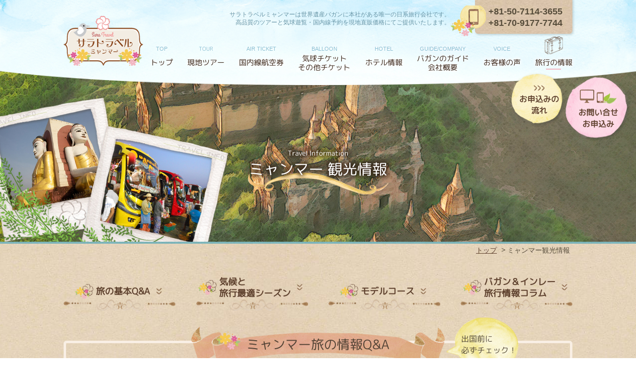

--- FILE ---
content_type: text/html
request_url: https://www.sara-tour.com/column/
body_size: 49417
content:
<!DOCTYPE html>
<html lang="ja">
	<head>
	<meta charset="UTF-8">
	<meta name="viewport" content="width=device-width,initial-scale=1">
	<meta name="description" content="出国前に必ずチェックしておきたいポイント、ミャンマーの気候と旅行最適シーズンの情報やミャンマー国内線の留意事項、サラトラベルが年間国内線チケットを数多く発券する中で、お客様がよく組まれている周遊コースをご紹介します。">
	<!-- Global site tag (gtag.js) - Google Analytics -->
<script async src="https://www.googletagmanager.com/gtag/js?id=UA-85184387-2"></script>
<script>
  window.dataLayer = window.dataLayer || [];
  function gtag(){dataLayer.push(arguments);}
  gtag('js', new Date());

  gtag('config', 'UA-85184387-2');
</script>
	<title>【2025年】サラトラベルのミャンマー観光情報</title>
	<link rel="stylesheet" type="text/css" media="all" href="../common/css/style.css">
	<link rel="stylesheet" type="text/css" media="all" href="css/column-style.css">
	<link href="../favicon.ico" rel="shortcut icon" /> 
	</head>
<body id="column">
	<header id="header" class="home-header">
		<div class="header-inner flex-area">
			<a href="../index.html" class="site-title"><img src="../common/images/logo.png" width="160" height="99" class="" alt="サラトラベルミャンマー|世界遺産バガンにある唯一の日系旅行会社"/></a>
			<div id="header-right">
				<div id="header-top" class="relative flex-area">
					<h1 class="site-description"><span>サラトラベルミャンマーは世界遺産バガンに本社がある唯一の日系旅行会社です。<br>高品質のツアーと気球遊覧・国内線予約を現地直販価格にてご提供いたします。</span></h1>
					<div id="header-tel" class="tel-area flower1">
						<img src="../common/images/icon-phone.png" width="52" height="46" class="icon-phone" alt=""/>
					<p class="tel-number">+81-50-7114-3655</br>+81-70-9177-7744</p>
					</div>
				</div>
				<nav id="mainnav">
				    <p id="menuWrap"><a id="menu"><span id="menuBtn" class="web-font">メニュー</span></a></p>
				    <div class="panel" style="display: none;">
						<div id="nav-tel" class="tel-area relative">
							<img src="../common/images/icon-phone.png" width="52" height="46" class="icon-phone" alt=""/>
							<p class="min">お電話はこちら</p>
							<p class="tel-number">+81-50-7114-3655</p>
						</div>
						<a href="../contact/index.html" class="nav-contact button"><span class="more web-font">お問い合せ・お申し込み</span></a>
					    <ul>
					          <li class="nav1"><a href="../index.html"><span class="min">TOP</span><span class="web-font">トップ</span></a></li>
					          <li class="nav2 web-font"><a href="../tour/index.html"><span class="min">TOUR</span><span class="web-font">現地ツアー</span></a>
						          	<ul class="sub-nav">
						          		<li><a href="../tour/tour_round.html"><span class="web-font">周遊ツアー</span></a></li>
						          		<li><a href="../tour/tour_bagan.html"><span class="web-font">バガンツアー</span></a></li>
						          		<li><a href="../tour/tour_inle.html"><span class="web-font">インレーツアー</span></a></li>
						          		<li><a href="../tour/tour_yangon.html"><span class="web-font">ヤンゴンツアー</span></a></li>
						          		<li><a href="../tour/tour_mandalay.html"><span class="web-font">マンダレーツアー</span></a></li>
						          	</ul>
					          </li>
					          <li class="nav3"><a href="../process/index.html"><span class="min">AIR TICKET</span><span class="web-font">国内線航空券</span></a></li>
					          <li class="nav4 line2"><a href="../balloon/index.html"><span class="min">BALLOON</span><span class="web-font">気球チケット<br>その他チケット</span></a></li>
					          <li class="nav5"><a href="../hotel/index.html"><span class="min">HOTEL</span><span class="web-font">ホテル情報</span></a></li>
					          <li class="nav6 line2"><a href="../company/index.html"><span class="min">GUIDE/COMPANY</span><span class="web-font">バガンのガイド<br>会社概要</span></a></li>
					          <li class="nav7"><a href="../voice/index.html"><span class="min">VOICE</span><span class="web-font">お客様の声</span></a></li>
					          <li class="nav8 current-menu-item current-menu-item8"><a href="../column/index.html"><span class="min">INFO</span><span class="web-font">旅行の情報</span></a></li>
					          <li class="nav8 none"><a href="../contact/flow.html" class="flex-area"><span class="web-font">お申込みの流れ</span></a></li>
					          <li class="nav9 none"><a href="../contact/index.html" class="flex-area"><span class="web-font">お問い合せ・お申し込み</span></a></li>
					    </ul>
				    </div>
				</nav>
			</div>
		</div>
		<a href="../contact/index.html" id="header-tag1" class="header-tag tag-contact">
			<img src="../common/images/icon-contact.png" width="75" height="30" class="" alt=""/>
			<span class="web-font">お問い合せ<br>お申込み</span>
		</a>
		<a href="../contact/flow.html" id="header-tag2" class="header-tag tag-flow">
			<img src="../common/images/arrow-three.png" width="22" height="12" class="" alt=""/>
			<span class="web-font">お申込みの<br>流れ</span>
		</a>
	</header>
	
	<div id="page-title" class="text-center"><!--ページタイトル-->
		<div id="page-title-inner">
			<p class="web-font alphabet">Travel Information</p>
			<h2 class="web-font"><span>ミャンマー 観光情報</span></h2>
		</div>
	</div>
	<div id="pan" class="wrapper">
		<a href="../index.html">トップ</a> &gt; <span>ミャンマー観光情報</span>
	</div>
	
	<div id="container" class="wrapper ">	
		<div id="page-nav" class="flex-area"><!--ページ内ナビ-->
			<a href="#title-column1" class="page-bnav-list flex-area">
			<img src="images/icon-about-min.png" width="38" height="30" class="inline-img" alt=""/>
			<span class="web-font">旅の基本Q&A</span></a>
			<a href="#title-column2" class="page-bnav-list flex-area">
			<img src="images/icon-about-min.png" width="38" height="30" class="inline-img" alt=""/>
			<span class="web-font">気候と<br>旅行最適シーズン</span></a>
			<a href="#column-section4" class="page-bnav-list flex-area">
			<img src="images/icon-about-min.png" width="38" height="30" class="inline-img" alt=""/>
			<span class="web-font">モデルコース</span></a>
			<a id="page-bnav-list3" href="#title-column3" class="page-bnav-list flex-area">
			<img src="images/icon-about-min.png" width="38" height="30" class="inline-img" alt=""/>
			<span class="web-font">バガン＆インレー<br>旅行情報コラム</span></a>
			
			
		</div>
		
		<div id="column-section1" class="relative section-box wow fadeIn" data-wow-duration="1s" data-wow-delay=".1"><!--旅の基本Q&A-->
			<div id="title-column1" class="title-column1 flower1 relative">
				<h2 class="title"><span class="web-font">ミャンマー旅の情報Q&A</span></h2>
				<div class="column1-balloon flex-area"><span class="web-font">出国前に<br>必ず<br class="br489">チェック！</span></div>
			</div>
			
			<div id="column-section1-inner" class="flex-area column-area">
				<div id="qa1" class="column-box column-beige"><!--Q&A 1つめ-->
					<div class="voice-box-inner">
						<div class="column-header flex-area">
							<p class="icon-q"><span class="web-font">Q</span></p>
							<h3><span class="web-font">ミャンマー旅行は可能？</span></h3>
						</div>
						<div class="column-box-bottom">
							<h3 class="answer-h3 flex-area"><span class="icon-a web-font">A</span><span class="web-font answer">入国・国内旅行制限なし<br>eVisaもコロナ前と同様</span></h3>
							<p><b>※2025年1月現在の最新情報です。
							</b></br>現在観光目的の入国、国内旅行とも制限はありません。入国にコロナワクチンは不要、コロナウイルスが補償対象となる保険加入も不要に。ビザはeVisaが以前と同じく便利で迅速。アライバルビザも再開されました。
							</p>
						</div>
					</div>
				</div>
			
				<div id="qa2" class="column-box column-beige"><!--Q&A 2つめ-->
					<div class="voice-box-inner">
						<div class="column-header flex-area">
							<p class="icon-q"><span class="web-font">Q</span></p>
							<h3><span class="web-font">現地通貨＆レートは？</span></h3>
						</div>
						<div class="column-box-bottom">
							<h3 class="answer-h3 flex-area"><span class="icon-a web-font">A</span><span class="web-font answer">チャット<span class="min">（Kyat）</span><br>USD1 = 157円 = 4500Ks<br><span class="min">(2025年1月現在)</span></span></h3>
							<p>通貨はミャンマーチャット（通常はKsと表記）。一般的に流通している主な紙幣は100・200・500・1000・5000・10000の6種類。現在公定レートと実勢レートのあいだに乖離が見られます。</p>
						</div>
					</div>
				</div>
			
				<div id="qa3" class="column-box column-beige flower2"><!--Q&A 3つめ-->
					<div class="voice-box-inner">
						<div class="column-header flex-area">
							<p class="icon-q"><span class="web-font">Q</span></p>
							<h3><span class="web-font">両替はどこでする？</span></h3>
						</div>
						<div class="column-box-bottom">
							<h3 class="answer-h3 flex-area"><span class="icon-a web-font">A</span><span class="web-font answer">両替は<br>ミャンマー入国後に</span></h3>
							<p>ヤンゴン空港では米ドル・ユーロ・シンガポールドルなどのみ。市内の両替所では日本円も両替可能です。バガンでは米ドルが無難です。折れ目やスタンプなどのない新札に近い100ドル札を用意し、チャットに両替して使用します。</p>
						</div>
					</div>
				</div>
			
				<div id="qa4" class="column-box column-white"><!--Q&A 4つめ-->
					<div class="voice-box-inner">
						<div class="column-header flex-area">
							<p class="icon-q"><span class="web-font">Q</span></p>
							<h3><span class="web-font">日本との時差は？</span></h3>
						</div>
						<div class="column-box-bottom">
							<h3 class="answer-h3 flex-area"><span class="icon-a web-font">A</span><span class="web-font answer">日本時間マイナス<br>2時間30分</span></h3>
							<p>日本との時差はマイナス2時間30分。日本が正午のとき、ミャンマーは午前9時30分となります。サマータイム制は導入されていません。</p>
						</div>
					</div>
				</div>
				
				<div id="qa5" class="column-box column-white flower1"><!--Q&A 5つめ-->
					<div class="voice-box-inner">
						<div class="column-header flex-area">
							<p class="icon-q"><span class="web-font">Q</span></p>
							<h3><span class="web-font">ベストシーズンは？</span></h3>
						</div>
						<div class="column-box-bottom">
							<h3 class="answer-h3 flex-area"><span class="icon-a web-font">A</span><span class="web-font answer">10月下旬～3月上旬の乾季</span></h3>
							<p>ミャンマーの気候は暑季・雨季・乾季の3つにわかれていますが、バガンやマンダレーは雨期が短く、また1日に数回スコールがある程度で年中観光に向いています。その他の地域は6月～8月まではかなりの雨量となります。インレー湖がある高原地帯は乾季の朝晩はかなり冷え込むので暖かい服装が必要です。</p>
						</div>
					</div>
				</div>
				
				<div id="qa6" class="column-box column-white"><!--Q&A 6つめ-->
					<div class="voice-box-inner">
						<div class="column-header flex-area">
							<p class="icon-q"><span class="web-font">Q</span></p>
							<h3><span class="web-font">滞在日数は<br>どれぐらい必要？</span></h3>
						</div>
						<div class="column-box-bottom">
							<h3 class="answer-h3 flex-area"><span class="icon-a web-font">A</span><span class="web-font answer">バガンだけで現地2日<br>周遊で丸4日ほしい</span></h3>
							<p>観光地間の移動は通常空路が無難です。バガンでまる2日間はほしいところ、インレー＆カックー遺跡で2日間、ゴールデンロックへ日帰りやバゴー観光も入れて1泊というのが多いです。ヤンゴン観光は1日あれば主要なスポットはまわれます。</p>
						</div>
					</div>
				</div>
				
				<div id="qa7" class="column-box column-beige flower2"><!--Q&A 7つめ-->
					<div class="voice-box-inner">
						<div class="column-header flex-area">
							<p class="icon-q"><span class="web-font">Q</span></p>
							<h3><span class="web-font">チップは必要？</span></h3>
						</div>
						<div class="column-box-bottom">
							<h3 class="answer-h3 flex-area"><span class="icon-a web-font">A</span><span class="web-font answer">観光地では必要</span></h3>
							<p>基本的にチップを渡す文化はありませんが、欧米人の多い観光地では気持ちの良いサービスを受けてときにガイドやドライバーに5000～10000Ksあげるとスマートです。</p>
						</div>
					</div>
				</div>
				
				<div id="qa8" class="column-box column-beige"><!--Q&A 8つめ-->
					<div class="voice-box-inner">
						<div class="column-header flex-area">
							<p class="icon-q"><span class="web-font">Q</span></p>
							<h3><span class="web-font">入域料ってなに？</span></h3>
						</div>
						<div class="column-box-bottom">
							<h3 class="answer-h3 flex-area"><span class="icon-a web-font">A</span><span class="web-font answer">各観光地の入場料</span></h3>
							<p><b>※2025年1月現在の情報です。
							</b></br>バガン遺跡25000Ks（3日間有効）、インレー無料、カックー25000Ks、マンダレー10000Ks、シュエダゴンパゴダ20000Ks、ゴールデンロック10000Ksの各入域料がかかります。よく変わりますので随時ご確認ください。</p>
						</div>
					</div>
				</div>
		
				<div id="qa9" class="column-box column-beige"><!--Q&A 9つめ-->
					<div class="voice-box-inner">
						<div class="column-header flex-area">
							<p class="icon-q"><span class="web-font">Q</span></p>
							<h3><span class="web-font">英語は通じる？</span></h3>
						</div>
						<div class="column-box-bottom">
							<h3 class="answer-h3 flex-area"><span class="icon-a web-font">A</span><span class="web-font answer">場所によっては通じない</span></h3>
							<p>ホテルなどでは通じるところが多いです。タクシーの運転手なども最近では英語を話す人が増えてきましたが、行き先の細かい指示などで誤解などが生じることがありますので注意が必要です。</p>
						</div>
					</div>
				</div>
		
				<div id="qa10" class="column-box column-white"><!--Q&A 10つめ-->
					<div class="voice-box-inner">
						<div class="column-header flex-area">
							<p class="icon-q"><span class="web-font">Q</span></p>
							<h3><span class="web-font">治安はどう？</span></h3>
						</div>
						<div class="column-box-bottom">
							<h3 class="answer-h3 flex-area"><span class="icon-a web-font">A</span><span class="web-font answer">バガン・インレーなどは良好</span></h3>
							<p>バガンやインレーなど主要観光地は現在落ち着いており治安も良好ですが、観光客に近寄ってくる悪徳ガイドなどの報告が以前からありますので、気を付けてください。ヤンゴンではスリなどが増加していて注意が必要です。またゴールデンロックは軍の施設が近く観光は困難となっています。観光地以外の地方部には行かれない方が無難です。またバス利用は当面避けられてください。</p>
						</div>
					</div>
				</div>
		
				<div id="qa11" class="column-box column-white"><!--Q&A 11つめ-->
					<div class="voice-box-inner">
						<div class="column-header flex-area">
							<p class="icon-q"><span class="web-font">Q</span></p>
							<h3><span class="web-font">その他留意事項を教えて</span></h3>
						</div>
						<div class="column-box-bottom">
							<h3 class="answer-h3 flex-area"><span class="icon-a web-font">A</span><span class="web-font answer">仏教施設では敬意をもって</span></h3>
							<p>すべての仏教施設では裸足になる必要がありますので、日差しの強い時間帯は熱くなりますので、注意が必要です。また仏像や僧侶に足を向けることも禁じられています。それから仏教聖地であるバガンでは露出の多い服装やショートパンツは入場できないこともありますので避けましょう。また観光にあると便利なものは、サンダル（遺跡観光時）、虫よけや虫さされ、ウェットティッシュです。</p>
						</div>
					</div>
				</div>
			
				<div id="qa12" class="column-box column-white flower1"><!--Q&A 12つめ-->
					<div class="voice-box-inner">
						<div class="column-header flex-area">
							<p class="icon-q"><span class="web-font">Q</span></p>
							<h3><span class="web-font">日本からの<br>アクセスは？</span></h3>
						</div>
						<div class="column-box-bottom">
							<h3 class="answer-h3 flex-area"><span class="icon-a web-font">A</span><span class="web-font answer">バンコク・クアラ・シンガポール経由などで</span></h3>
							<p>ミャンマーまでは現在直行便の運航がありません。シンガポール航空、ミャンマー国際航空、バンコクエアウェイズ、タイスマイルなどが運航していますが、できれば同じエアラインまたはアライアンスでの乗り継ぎがより確実だと言えます。なお、国内線乗継ぎ時のスルーチェックインやスルーバゲージはありません。</p>
						</div>
					</div>
				</div>
				
								<div id="sec3-qa1" class="column-box column-beige flower2"><!--留意事項 1つめ-->
					<div class="voice-box-inner">
						<div class="column-header flex-area">
							<p class="icon-q"><span class="web-font">Q</span></p>
							<h3><span class="web-font">遅延はよくある？</span></h3>
						</div>
						<div class="column-box-bottom">
							<h3 class="answer-h3 flex-area"><span class="icon-a web-font">A</span><span class="web-font answer">よく起こります</span></h3>
							<p>ミャンマー国内線では<span class="marker">30分～1時間の遅延はよく起こります。</span>また霧などが発生して朝方発着ができなくなることもあります。そのためご旅程は十分ゆとりを持って組まれる必要があります。特にヤンゴンでの同日乗継ぎは、国際線→国内線は3時間以上、国内線→国際線は推奨されていません。</p>
						</div>
					</div>
				</div>
			
				<div id="sec3-qa2" class="column-box column-beige"><!--留意事項 2つめ-->
					<div class="voice-box-inner">
						<div class="column-header flex-area">
							<p class="icon-q"><span class="web-font">Q</span></p>
							<h3><span class="web-font">リコンファームは<br>必要なの？</span></h3>
						</div>
						<div class="column-box-bottom">
							<h3 class="answer-h3 flex-area"><span class="icon-a web-font">A</span><span class="web-font answer">必ず必要です。</span></h3>
							<p>はい。市バスのように巡回する路線が多く、搭乗客が少ないとスキップするなどして直前に運航予定を変えることがあります。そのために、<span class="marker">フライト変更や時刻変更があるのでリコンファームは必ず必要です。</span>当社では、事前にご宿泊先を伺っておくことでリコンファームを代行しております。</p>
						</div>
					</div>
				</div>
			
				<div id="sec3-qa3" class="column-box column-beige flower1"><!--留意事項 3つめ-->
					<div class="voice-box-inner">
						<div class="column-header flex-area">
							<p class="icon-q"><span class="web-font">Q</span></p>
							<h3><span class="web-font">座席指定はできる？</span></h3>
						</div>
						<div class="column-box-bottom">
							<h3 class="answer-h3 flex-area"><span class="icon-a web-font">A</span><span class="web-font answer">チェックインの際に可能</span></h3>
							<p>2025年1月現在ミャンマー国内線では一部の航空会社で事前の座席指定が可能となっています。また、<span class="marker">すべての航空会社で搭乗手続きの際に可能</span>ですので、当日チェックインカウンターにてお申し出ください。</p>
						</div>
					</div>
				</div>
				
				
			</div>
			
		</div>	<!--旅の基本Q&A  ここまで-->	
		<div id="go-main-top1" class="go-main-top">
			<a href="#pan"><span class="web-font">旅の情報トップへ</span></a>
		</div>
		
		<div id="column-section2" class="relative section-box-light wow fadeIn" data-wow-duration="1s" data-wow-delay=".1"><!--ミャンマーの気候と旅行最適シーズン-->
			<h2 id="title-column2" class="column2-title flex-area"><img src="images/icon-column2.png" width="56" height="51" alt=""/><span class="web-font">ミャンマーの気候と<br>旅行最適シーズン</span></h2>
			<img src="images/column2-graph.png" class="column2-graph" width="954" height="648" alt="ミャンマーの気候と旅行最適シーズンのグラフ">
			<p>※ミャンマーの祝祭日は、旧暦やビルマ暦にのっとっているため毎年変わります。</p>
			<div class="column2-bottom flex-area">
				<img src="images/column-photo1.png" width="230" height="230" class="photo-circle column-photo1" alt="">
				<!--ここにコメントを入れてください-->
				<div class="text-box">
					<p>ここ数年もっとも人気があるのはバガン遺跡上空を遊覧するサンライズ気球です。10月～3月まで運航されていて搭乗率は90％以上と予約するのが難しいぐらいです。トリップアドバイザーの運航会社3社の評価を見てもその人気がよくわかります。晴れ渡った青空の下、悠久の仏教遺跡と朝日を同時に見られるなんてきっと素晴らしい思い出になることでしょう。</p>
				</div>
			</div>
		</div><!--ミャンマーの気候と旅行最適シーズン	ここまで-->
		<div id="go-main-top2" class="go-main-top">
			<a href="#pan"><span class="web-font">旅の情報トップへ</span></a>
		</div>



		<div id="column-section4" class="relative section-box-light wow fadeIn" data-wow-duration="1s" data-wow-delay=".1"><!--モデルコース-->
			<div class="title-area flex-area">
				<h2 class="column4-title flex-area flower2"><img src="images/icon-column4.png" width="38" height="36" class="inline-img" alt=""/><span class="web-font">モデルコース</span></h2>
				<div class="text-box-min">
					<p>年間国内線チケットを数多く発券する中で、お客様がよく組まれている周遊コースをご紹介します。</p>
				</div>
			</div>
			
			<div id="course1" class="course-box"><!--モデルコース　1つめ-->
				<div class="course-header relative">
					<h3 class="title-border"><span class="web-font">モデルコース<span class="course-mun">1</span><span class="big">【バガン＋インレー】</span></span></h3>
				</div>
				<div class="course-flow-area flex-area">
					<div id="course1-1" class="course-flow-img">
						<p class="web-font name">ヤンゴン</p>	
						<img src="images/course1-img1.png" class="course-img" width="142" height="142" alt="">
						<h4 class="course-balloon course1-balloon1"><span class="web-font">ミャンマー<br>最大の都市</span></h4>
					</div>
					<img src="images/course-arrow.png" class="course-arrow" width="32" height="34" alt="">
					<div id="course1-2" class="course-flow-img">
						<p class="web-font name">バガン</p>	
						<img src="images/course1-img2.png" class="course-img" width="142" height="142" alt="">
						<h4 class="course-balloon course1-balloon2"><span class="web-font">パゴダが<br>圧巻！</span></h4>
					</div>
					<img src="images/course-arrow.png" class="course-arrow" width="32" height="34" alt="">
					<div id="course1-3" class="course-flow-img">
						<p class="web-font name">ヘーホー</p>	
						<img src="images/course1-img3.png" class="course-img" width="142" height="142" alt="">
						<h4 class="course-balloon course1-balloon3"><span class="web-font">野鳥や水上<br>植物の楽園<br>インレー</span></h4>
					</div>
					<img src="images/course-arrow.png" class="course-arrow" width="32" height="34" alt="">
					<div id="course1-4" class="course-flow-img">
						<p class="web-font name">ヤンゴン</p>	
						<img src="images/course1-img4.png" class="course-img" width="142" height="142" alt="">
					</div>
				</div>	
				<p>バガンとインレーをまわる場合にもっとも多い旅程がこちらです。バガン→ヘーホーを朝便、ヘーホー→ヤンゴンは夕方便とされるとインレーで2日間時間が取れます。</p>
			</div><!--モデルコース　1つめ	ここまで-->
			
			<div id="course2" class="course-box"><!--モデルコース　2つめ-->
				<div class="course-header relative">
					<h3 class="title-border"><span class="web-font">モデルコース<span class="course-mun">2</span><span class="big">【バガン＋ガパリ】</span></span></h3>
				</div>
				<div class="course-flow-area flex-area">
					<div id="course2-1" class="course-flow-img">
						<p class="web-font name">ヤンゴン</p>	
						<img src="images/course2-img1.png" class="course-img" width="142" height="142" alt="">
					</div>
					<img src="images/course-arrow.png" class="course-arrow" width="32" height="34" alt="">
					<div id="course2-2" class="course-flow-img">
						<p class="web-font name">バガン</p>	
						<img src="images/course2-img2.png" class="course-img" width="142" height="142" alt="">
					</div>
					<img src="images/course-arrow.png" class="course-arrow" width="32" height="34" alt="">
					<div id="course2-3" class="course-flow-img">
						<p class="web-font name">ガパリ</p>	
						<img src="images/course2-img3.png" class="course-img" width="142" height="142" alt="">
						<h4 class="course-balloon course2-balloon1"><span class="web-font">人気の<br>ビーチ<br>リゾート</span></h4>
						<img src="images/course-plane.png" class="course-plane" width="73" height="54" alt="">
					</div>
					<img src="images/course-arrow.png" class="course-arrow" width="32" height="34" alt="">
					<div id="course2-4" class="course-flow-img">
						<p class="web-font name">ヤンゴン</p>	
						<img src="images/course2-img4.png" class="course-img" width="142" height="142" alt="">
						<h4 class="course-balloon course2-balloon2"><span class="web-font">神秘の聖地<br>ゴールデン<br>ロック</span></h4>
					</div>
				</div>	
				<p>バガンとガパリの両方に行く際には、バガン→ガパリ（ハイシーズンのみ運航）を利用するのが便利です。
AIR KBZは直行便も飛ばしています。</p>
			</div><!--モデルコース　2つめ	ここまで-->
			
			<div id="course3" class="course-box"><!--モデルコース　3つめ-->
				<div class="course-header relative">
					<h3 class="title-border"><span class="web-font">モデルコース<span class="course-mun">3</span><span class="big">【マンダレー＋インレー＋ガパリ】</span></span></h3>
				</div>
				<div class="course-flow-area flex-area">
					<div id="course3-1" class="course-flow-img">
						<p class="web-font name">ヤンゴン</p>	
						<img src="images/course3-img1.png" class="course-img" width="142" height="142" alt="">
						<h4 class="course-balloon course3-balloon1"><span class="web-font">黄金の<br>パゴダは必見!</span></h4>
					</div>
					<img src="images/course-arrow.png" class="course-arrow" width="32" height="34" alt="">
					<div id="course3-2" class="course-flow-img">
						<p class="web-font name">マンダレー</p>	
						<img src="images/course3-img2.png" class="course-img" width="142" height="142" alt="">
						<h4 class="course-balloon course3-balloon2"><span class="web-font">王朝最後の<br>都市</span></h4>
					</div>
					<img src="images/course-arrow.png" class="course-arrow" width="32" height="34" alt="">
					<div id="course3-3" class="course-flow-img">
						<p class="web-font name">ヘーホー</p>	
						<img src="images/course3-img3.png" class="course-img" width="142" height="142" alt="">
					</div>
					<img src="images/course-arrow.png" class="course-arrow" width="32" height="34" alt="">
					<div id="course3-4" class="course-flow-img">
						<p class="web-font name">ガパリ</p>	
						<img src="images/course3-img4.png" class="course-img" width="142" height="142" alt="">
						<img src="images/course-plane.png" class="course-plane" width="73" height="54" alt="">
					</div>
					<img src="images/course-arrow.png" class="course-arrow" width="32" height="34" alt="">
					<div id="course3-5" class="course-flow-img">
						<p class="web-font name">ヤンゴン</p>	
						<img src="images/course3-img5.png" class="course-img" width="142" height="142" alt="">
					</div>
				</div>	
				<p>こちらの3ヶ所をまわる場合はヘーホーからガパリに直行便がありますので、このような順路をとるのがベストです。</p>
			</div><!--モデルコース　3つめ	ここまで-->
			
		</div><!--モデルコース	ここまで-->
		<div id="go-main-top4" class="go-main-top">
			<a href="#pan"><span class="web-font">旅の情報トップへ</span></a>
		</div>
		
		
		<div id="column-section3" class="relative section-box wow fadeIn" data-wow-duration="1s" data-wow-delay=".1"><!--コラム-->
			<div id="title-column3" class="title-column3 flower1 relative">
				<h2 class="title"><span class="web-font">サラの旅行情報コラム</span></h2>
			</div>
<div id="column-section3-inner" class="flex-area column-area">






<div id="sec3-qa1" class="column-box column-beige flower1"><!--コラム 22-->
					<div class="voice-box-inner">
						<div class="column-header flex-area">
						
							<p class="icon-q"><span class="web-font">20</span></p>
							<h3><span class="web-font">【2025年7月】<br>バガン観光情報</span></h3>
						</div>
						<div class="column-box-bottom">
						<p>　</p>
							<p>2025年7月8日</p><br>
							<p>
2025年現在のバガン観光ですが、外国人は問題なく観光可能です。現在外国人観光客は少ないですが、10月から
							<br><br>
						<a href="../column/column22.html"><span class="marker">続きを読む</a></span></p>
						
						
						</div>
					</div>
</div>


<div id="sec3-qa1" class="column-box column-beige flower1"><!--コラム 21-->
					<div class="voice-box-inner">
						<div class="column-header flex-area">
						
							<p class="icon-q"><span class="web-font">20</span></p>
							<h3><span class="web-font">【2025年最新】<br>ミャンマー観光の状況</span></h3>
						</div>
						<div class="column-box-bottom">
						<p>　</p>
							<p>2025年1月7日</p><br>
							<p>
昨年はコロナ・クーデター以降でもっとも日本人観光客の多い年となりまして、特に後半はお問い合わせの数も
							<br><br>
						<a href="../column/column21.html"><span class="marker">続きを読む</a></span></p>
						
						
						</div>
					</div>
</div>


<div id="sec3-qa1" class="column-box column-beige flower1"><!--コラム 20-->
					<div class="voice-box-inner">
						<div class="column-header flex-area">
						
							<p class="icon-q"><span class="web-font">20</span></p>
							<h3><span class="web-font">アライバルビザ<br>が再開</span></h3>
						</div>
						<div class="column-box-bottom">
						<p>　</p>
							<p>2024年11月10日</p><br>
							<p>
観光目的でのミャンマー入国の際に、アライバルビザの発給が再開されたことがわかりました。ミャンマー観光
							<br><br>
						<a href="../column/column20.html"><span class="marker">続きを読む</a></span></p>
						
						
						</div>
					</div>
</div>


<div id="sec3-qa1" class="column-box column-beige flower1"><!--コラム 19-->
					<div class="voice-box-inner">
						<div class="column-header flex-area">
						
							<p class="icon-q"><span class="web-font">19</span></p>
							<h3><span class="web-font">現在ミャンマーは<br> 観光できるのか？</span></h3>
						</div>
						<div class="column-box-bottom">
						<p>　</p>
							<p>2024年6月18日</p><br>
							<p>
昨秋あたりから民主化勢力の攻勢が伝えられるミャンマーですが、それではミャンマー観光は現在できるのかを
							<br><br>
						<a href="../column/column19.html"><span class="marker">続きを読む</a></span></p>
						
						
						</div>
					</div>
</div>


<div id="sec3-qa1" class="column-box column-beige flower1"><!--コラム 18-->
					<div class="voice-box-inner">
						<div class="column-header flex-area">
						
							<p class="icon-q"><span class="web-font">18</span></p>
							<h3><span class="web-font">ミャンマー観光情報<br> 2023年7月最新</span></h3>
						</div>
						<div class="column-box-bottom">
						<p>　</p>
							<p>2023年7月31日</p><br>
							<p>
2023年に入り本格的に観光再開が進んできたミャンマーですが、特にこの半年でだいぶ状況が改善しましたので
							<br><br>
						<a href="../column/column18.html"><span class="marker">続きを読む</a></span></p>
						
						
						</div>
					</div>
</div>

<div id="sec3-qa2" class="column-box column-beige flower1"><!--コラム 17-->
					<div class="voice-box-inner">
						<div class="column-header flex-area">
						
							<p class="icon-q"><span class="web-font">17</span></p>
							<h3><span class="web-font">ミャンマー・バガン<br>・現在</span></h3>
						</div>
						<div class="column-box-bottom">
						<p>　</p>
							<p>2023年3月13日</p><br>
							<p>
まず、外国人観光客が今年2023年初頭から増えてきましたが、現在はまだ主に国内旅行客が多いです。ミャ…
							<br><br>
						<a href="../column/column17.html"><span class="marker">続きを読む</a></span></p>
						
						
						</div>
					</div>
</div>

<div id="sec3-qa3" class="column-box column-beige flower1"><!--コラム 16-->
					<div class="voice-box-inner">
						<div class="column-header flex-area">
						
							<p class="icon-q"><span class="web-font">16</span></p>
							<h3><span class="web-font">暑気のバガンの<br>ホテル選び</span></h3>
						</div>
						<div class="column-box-bottom">
						<p>　</p>
							<p>2023年3月8日</p><br>
							<p>
例年3月から5月までが暑気にあたるバガンですが、日中気温が上昇してかなりの暑さとなります。裸足にな…
							<br><br>
						<a href="../column/column16.html"><span class="marker">続きを読む</a></span></p>
						
						
						</div>
					</div>
</div>

<div id="sec3-qa2" class="column-box column-beige flower1"><!--コラム 15-->
					<div class="voice-box-inner">
						<div class="column-header flex-area">
						
							<p class="icon-q"><span class="web-font">15</span></p>
							<h3><span class="web-font">バガンで朝日夕日が<br>見られるスポット</span></h3>
						</div>
						<div class="column-box-bottom">
						<p>　</p>
							<p>2023年3月2日</p><br>
							<p>
バガン遺跡観光に必須ともいえる朝日・夕日観賞ですが、コロナ前からだいぶ時間が経過してしまいました…
							<br><br>
						<a href="../column/column15.html"><span class="marker">続きを読む</a></span></p>
						
						
						</div>
					</div>
				</div>

<div id="sec3-qa3" class="column-box column-beige flower1"><!--コラム 14-->
					<div class="voice-box-inner">
						<div class="column-header flex-area">
						
							<p class="icon-q"><span class="web-font">14</span></p>
							<h3><span class="web-font">バンコク⇔マンダレーで<br>バガンに行く方法</span></h3>
						</div>
						<div class="column-box-bottom">
						<p>　</p>
							<p>2023年2月14日</p><br>
							<p>
コロナ前と比べ、ヤンゴンスルーでヤンゴンには寄らずにバガンやインレーに直行する人が増えていますが…
							<br><br>
						<a href="../column/column14.html"><span class="marker">続きを読む</a></span></p>
						
						
						</div>
					</div>
				</div>

<div id="sec3-qa1" class="column-box column-beige flower1"><!--コラム 13-->
					<div class="voice-box-inner">
						<div class="column-header flex-area">
						
							<p class="icon-q"><span class="web-font">13</span></p>
							<h3><span class="web-font">バガン遺跡の気球3社は<br>どう違う？</span></h3>
						</div>
						<div class="column-box-bottom">
						<p>　</p>
							<p>2023年2月13日</p><br>
							<p>
2022～2023年シーズンはひさしぶりにバガンで3社が揃って気球を飛ばしましたが、2月現在スタンダードの…
							<br><br>
						<a href="../column/column13.html"><span class="marker">続きを読む</a></span></p>
						
						
						</div>
					</div>
				</div>

<div id="sec3-qa2" class="column-box column-beige flower1"><!--コラム 12-->
					<div class="voice-box-inner">
						<div class="column-header flex-area">
						
							<p class="icon-q"><span class="web-font">12</span></p>
							<h3><span class="web-font">空調を切っても冷える<br>ホテル対策</span></h3>
						</div>
						<div class="column-box-bottom">
						<p>　</p>
							<p>2023年2月8日</p><br>
							<p>
東南アジアのホテルには空調が全館集中管理で、（クーラーだけの）エアコンの電源を切っても夜間冷気が…
							<br><br>
						<a href="../column/column12.html"><span class="marker">続きを読む</a></span></p>
						
						
						</div>
					</div>
				</div>
			
	
<div id="sec3-qa3" class="column-box column-beige flower1"><!--コラム ７-->
					<div class="voice-box-inner">
						<div class="column-header flex-area">
						
							<p class="icon-q"><span class="web-font">11</span></p>
							<h3><span class="web-font">ヘーホー発便の機材調整</span></h3>
						</div>
						<div class="column-box-bottom">
						<p>　</p>
							<p>2023年1月24日</p><br>
							<p>
インレー湖やカックー遺跡観光の拠点となる、ヘーホー空港はAir KBZが便数を多く抱えていますが、気象…
							<br><br>
						<a href="../column/column11.html"><span class="marker">続きを読む</a></span></p>
						
						
						</div>
					</div>
				</div>
						
				<div id="sec3-qa3" class="column-box column-beige flower1"><!--コラム ７-->
					<div class="voice-box-inner">
						<div class="column-header flex-area">
						
							<p class="icon-q"><span class="web-font">10</span></p>
							<h3><span class="web-font">2023年は<br>バガンの気球が半額に</span></h3>
						</div>
						<div class="column-box-bottom">
						<p>　</p>
							<p>2023年1月23日</p><br>
							<p>

コロナ前は予約率が99.8%を超えるなど、大人気だったバガンの熱気球ですが、2023年は運航中の2社が以…

							<br><br>
						<a href="../column/column10.html"><span class="marker">続きを読む</a></span></p>
						
						
						</div>
					</div>
				</div>		
						
<div id="sec3-qa1" class="column-box column-beige flower1"><!--コラム ７-->
					<div class="voice-box-inner">
						<div class="column-header flex-area">
						
							<p class="icon-q"><span class="web-font">９</span></p>
							<h3><span class="web-font">バガン遺跡の行き方<br>(2023年版)</span></h3>
						</div>
						<div class="column-box-bottom">
						<p>　</p>
							<p>2023年1月22日</p><br>
							<p>
近隣国を中心に観光再開が進むミャンマーですが、2020年に書いた記事の内容と比べますとだいぶ変化が…

							<br><br>
						<a href="../column/column7.html"><span class="marker">続きを読む</a></span></p>
						
						
						</div>
					</div>
				</div>
				
				<div id="sec3-qa2" class="column-box column-beige"><!--コラム ８-->
					<div class="voice-box-inner">
						<div class="column-header flex-area">
						
							<p class="icon-q"><span class="web-font">８</span></p>
							<h3><span class="web-font">バガン観光再開は<br>どこまで進んだか？</span></h3>
						</div>
						<div class="column-box-bottom">
						<p>　</p>
							<p>2023年1月22日</p><br>
							<p>
コロナとそれに続いて発生した政変によって観光がストップしたミャンマーですが、現在ハイシーズンの…

							<br><br>
						<a href="../column/column8.html"><span class="marker">続きを読む</a></span></p>
						
						
						</div>
					</div>
				</div>	

				<div id="sec3-qa3" class="column-box column-beige flower1"><!--コラム ９-->
					<div class="voice-box-inner">
						<div class="column-header flex-area">
						
							<p class="icon-q"><span class="web-font">７</span></p>
							<h3><span class="web-font">ヤンゴンの治安悪化を<br>どう見るべきか</span></h3>
						</div>
						<div class="column-box-bottom">
						<p>　</p>
							<p>2023年1月22日</p><br>
							<p>
バガンなどの観光地と比較して、ヤンゴンの治安が悪化しています。アジアのなかでももっとも治安の良…

							<br><br>
						<a href="../column/column9.html"><span class="marker">続きを読む</a></span></p>
						
						
						</div>
					</div>
				</div>	




	
			
				<div id="sec3-qa1" class="column-box column-beige flower2"><!--コラム １-->
					<div class="voice-box-inner">
						<div class="column-header flex-area">
						
							<p class="icon-q"><span class="web-font">６</span></p>
							<h3><span class="web-font">バガン遺跡を日帰りで<br>まわるには？</span></h3>
						</div>
						<div class="column-box-bottom">
							<p>　</p>
							<p>2020年7月6日</p><br>
							<p>
							ヤンゴンからバガンに行くフライトは早朝から組まれているために、バガンの日帰り観光も可能です。
							ただ航空会社や便によっても運航状況の傾向がありますのでそのフライトの選択は大事になります。
							<br><br>
							<a href="../column/column1.html"><span class="marker">続きを読む</a></span></p>
						
						</div>
					</div>
				</div>
			
				<div id="sec3-qa2" class="column-box column-beige"><!--コラム ２-->
					<div class="voice-box-inner">
						<div class="column-header flex-area">
						
						
							<p class="icon-q"><span class="web-font">５</span></p>
							<h3><span class="web-font">人気のカックー遺跡の<br>みどころは？</span></h3>
						</div>
						<div class="column-box-bottom">
							<p>　</p>
							<p>2020年7月6日</p><br>
							<p>
							テレビでも取り上げられるようになったシャン州のカックー遺跡のみどころを紹介。
							バガンとインレーに根ざしたサラトラベルだから人気急上昇のカックーもお任せ。
							<br><br>
							<a href="../column/column2.html"><span class="marker">続きを読む</a></span></p>
						
						
						</div>
					</div>
				</div>
			
				<div id="sec3-qa3" class="column-box column-beige flower1"><!--コラム ３-->
					<div class="voice-box-inner">
						<div class="column-header flex-area">
						
							<p class="icon-q"><span class="web-font">４</span></p>
							<h3><span class="web-font">バガンはどこに<br>泊まれば良いか？</span></h3>
						</div>
						<div class="column-box-bottom">
						<p>　</p>
							<p>2020年7月6日</p><br>
							<p>
							バガンに本社があるサラトラベルですが、実はほかにはオフィス機能を持つ旅行会社はありません。
							現地ならではのホテルの選び方をご教示いたします。
							<br><br>
						<a href="../column/column3.html"><span class="marker">続きを読む</a></span></p>
						
						
						</div>
					</div>
				</div>
			
				
						
				<div id="sec3-qa1" class="column-box column-beige flower1"><!--コラム ４-->
					<div class="voice-box-inner">
						<div class="column-header flex-area">
						
							<p class="icon-q"><span class="web-font">３</span></p>
							<h3><span class="web-font">バガン遺跡への<br>行き方は？</span></h3>
						</div>
						<div class="column-box-bottom">
						<p>　</p>
							<p>2020年7月7日</p><br>
							<p>
							国際線の乗り入れがないバガンでは国内移動が必要になります。現地バガンの旅行会社だからこそわかる交通手段をご案内します。
							<br><br>
						<a href="../column/column4.html"><span class="marker">続きを読む</a></span></p>
						
						
						</div>
					</div>
				</div>
			
									
				<div id="sec3-qa2" class="column-box column-beige"><!--コラム ５-->
					<div class="voice-box-inner">
						<div class="column-header flex-area">
						
							<p class="icon-q"><span class="web-font">２</span></p>
							<h3><span class="web-font">バガン遺跡の<br>世界遺産登録</span></h3>
						</div>
						<div class="column-box-bottom">
						<p>　</p>
							<p>2020年7月8日</p><br>
							<p>
							バガンを拠点とするサラトラベルだからこそわかる世界遺産になったバガン遺跡とは…
							<br><br>
						<a href="../column/column5.html"><span class="marker">続きを読む</a></span></p>
						
						
						</div>
					</div>
				</div>
			
						
												
				<div id="sec3-qa3" class="column-box column-beige flower1"><!--コラム ６-->
					<div class="voice-box-inner">
						<div class="column-header flex-area">
						
							<p class="icon-q"><span class="web-font">１</span></p>
							<h3><span class="web-font">バガン遺跡内での<br>移動手段</span></h3>
						</div>
						<div class="column-box-bottom">
						<p>　</p>
							<p>2020年7月9日</p><br>
							<p>
							ツアー以外でまわる方は、Eバイクやタクシー、最近でてきたトゥクトゥクなどを利用されると思います。
							<br><br>
						<a href="../column/column6.html"><span class="marker">続きを読む</a></span></p>
						
						
						</div>
					</div>
				</div>
						
				




			</div>
		</div><!--コラム　ここまで-->
		<div id="go-main-top3" class="go-main-top">
			<a href="#pan"><span class="web-font">旅の情報トップへ</span></a>
		</div>


		
	</div><!--#container-->		
		
	<footer id="footer">
		<div id="pagetop"><a href="#header"><img src="../common/images/pagetop.png" width="94" height="81" class="pagetop-img" alt="ページトップへ"/></a></div>
		<div id="footer-inner" class="wrapper">
			<a href="../index.html" class="footer-logo"><img src="../common/images/footer-logo.png" width="142" height="90" class="" alt="サラトラベルミャンマー|世界遺産バガンにある唯一の日系旅行会社"/></a>
			<h2 class="footer-discription"><span>サラトラベルミャンマーは<br>世界遺産バガンにある唯一の日系旅行会社です。<br>高品質のご旅行と航空券チケット手配を現地直販価格にてご提供いたします。</span></h2>
			<h1 class="footer-site-description"><span>サラトラベルミャンマーは<br class="br489">世界遺産バガンにある唯一の日系旅行会社です。<br>高品質のご旅行と航空券チケット手配を現地直販価格にてご提供いたします。</span></h1>
			<div id="footer-tel" class="tel-area flower1">
				<img src="../common/images/icon-phone.png" width="52" height="46" class="icon-phone" alt=""/>
				<p class="tel-number">+81-50-7114-3655</p>
			</div>
			<div id="footer-info" class="flex-area">
				<a href="../contact/flow.html" id="footer-tag2" class="footer-tag tag-flow">
					<img src="../common/images/arrow-three.png" width="22" height="12" class="" alt=""/>
					<span class="web-font">お申込みの<br>流れ</span>
				</a>
				<a href="../contact/index.html" id="footer-tag1" class="footer-tag tag-contact">
					<img src="../common/images/icon-contact.png" width="75" height="30" class="" alt=""/>
					<span class="web-font">お問い合せ<br>お申込み</span>
				</a>
			</div>
				
		</div>
		<p id="copyright">Copyright &copy; 2013-2026, <br class="br589">Sara Travels and Tours Co., Ltd.</p>
	</footer>

	<script src="https://ajax.googleapis.com/ajax/libs/jquery/1.12.4/jquery.min.js"></script> 
	<script src="../common/js/script.js"></script> 
	<script>
	   new WOW().init();
	</script>
</body>
</html>

--- FILE ---
content_type: text/css
request_url: https://www.sara-tour.com/common/css/style.css
body_size: 62353
content:
@charset "utf-8";
html, body, div, span, applet, object, iframe, h1, h2, h3, h4, h5, h6, p, blockquote, pre, a, abbr, acronym, address, big, cite, code, del, dfn, em, font, ins, kbd, q, s, samp, small, strike, strong, sub, sup, tt, var, dl, dt, dd, ol, ul, li, fieldset, form, label, legend, table, caption, tbody, tfoot, thead, tr, th, td ,button{border: 0;font-family: inherit;font-size: 100%;font-style: inherit;font-weight: inherit;margin: 0;outline: 0;padding: 0;vertical-align: baseline;box-sizing: border-box;}
h1, h2, h3, h4, h5, h6 {line-height: 140% !important;}
ol,ul {list-style: none;}
table {border-collapse: separate;border-spacing: 0;}
caption, th, td {font-weight: normal;text-align: left;}
blockquote:before, blockquote:after,q:before, q:after {content: "";}
blockquote, q {quotes: "" "";}
a img {border: 0;}
img{height: auto;}
article, aside, details, figcaption, figure, footer, header, hgroup, menu, nav, section {display: block;position: relative;}
html {-webkit-text-size-adjust: 100%}
@font-face {
  src: local('noto'),
       url('../font/noto.woff2') format('woff2'), 
       url('../font/noto.woff') format('woff'),
       url('../font/noto.otf') format('opentype');
}
body{
	font-family: "noto","ヒラギノ角ゴ Pro W3" , "Hiragino Kaku Gothic Pro"  ,"メイリオ" , Meiryo, "Meiryo UI" , Avenir , "Open Sans" , "Helvetica Neue" , Helvetica , Arial , Verdana , Roboto , "游ゴシック" , "Yu Gothic" , "游ゴシック体" , "YuGothic" , "ＭＳ Ｐゴシック" , "MS PGothic" , sans-serif;
	font-size: 14px;
	line-height: 170%;
	color:#574d3b;
	-webkit-text-size-adjust:100%;
	background:url(../images/background.jpg) repeat center top;
	font-weight: normal;
	width: 100%;
	overflow-x: hidden;
}
@font-face {
  font-family: 'M PLUS Rounded 1c';
  font-style: normal;
  font-weight: 400;
  src: local('mplus'),
       url('../font/mplus-1c.woff2') format('woff2'), 
       url('../font/mplus-1c.woff') format('woff'),
       url('../font/mplus-1c.ttf') format('truetype');
}
 .web-font{font-family: "M PLUS Rounded 1c";}
/* リンク設定
------------------------------------------------------------*/
a{
	margin:0;
	padding:0;
	text-decoration:none;
	outline:0;
	vertical-align:baseline;
	background:transparent;
	font-size:100%;
	font-weight:bold;
	color:#5f422f;
	cursor: pointer !important;
}
a:hover, a:active{
	-webkit-transition:opacity 1s;
	-moz-transition:opacity 1s;
	-o-transition:opacity 1s; 
	outline: none;
	color:#8ebecf;
}
.link{
	font-weight: bold;
	text-decoration: underline;
	font-size: 1.1em;
}
/* フォーム
------------------------------------------------------------*/
input[type="text"], textarea,input[type="tel"],input[type="email"],select,input[type="date"]{
	vertical-align:middle;
	max-width:99%;
	width: 99%;
	line-height:40px;
	height:40px;
	padding:1px 10px;
	border:1px solid #d4d4d7;
	border-radius:3px;
	-webkit-border-radius:3px;
	-moz-border-radius:3px;
	font-size:100%;
	color:#555;
	background:#fcfcfc;
	box-sizing: border-box;
}
input[type="date"]{width: auto;}
textarea{
	height:auto;
	line-height:1.5;
}
input[type="submit"],input[type="reset"],input[type="button"],.button{
	position: relative;
	background:url(../images/back-button.jpg) no-repeat center top ;
	border: 2px solid #feebf1;
    color: #5f422f;
	line-height: 48px;
	-webkit-transition: none;
	transition: none;
	display: inline-block;
    padding: 0 40px 0 20px;
	box-sizing: border-box;
	border-radius: 6px;
	font-weight: normal !important;
	font-size: 15px;
	height: 50px;
	text-align: center;
	text-decoration: none !important;
	cursor: pointer;
	transition: .2s;
}
input[type="submit"]:hover,input[type="reset"]:hover,input[type="button"]:hover,.button:hover{
	background:#feebf1;
	transition:.5s;
}
.more,.more-three{position: relative;}
.more:after{
	content: '';
	display: block;
	position: absolute;
	background: url(../images/arrow-two.png) no-repeat center top;
	width: 16px;
	height: 12px;
	top: 0;
	bottom: 0;
	right: -24px;
    margin: auto;
}
.more-three:before{
	content: '';
	display: block;
	position: absolute;
	background: url(../images/arrow-three.png) no-repeat center top;
	width: 22px;
	height: 12px;
	top: 0;
	bottom: 0;
	right: -24px;
    margin: auto;
}
.clear{clear: both;}
hr{
	clear: both;
	border: none;
	height: 5px;
}
.nav .panel:before,nav .panel:after, #mainNav:before,#mainNav:after{
content:"";
display:table;
}
nav.panel:after,#mainNav:after{clear: both;}
.overflow:after {
    content: " ";
    display: table;
    clear: both;
}
@-webkit-keyframes fadeIn{0%{opacity:0}to{opacity:1}}@keyframes fadeIn{0%{opacity:0}to{opacity:1}}.fadeIn{-webkit-animation-name:fadeIn;animation-name:fadeIn}
.animated{-webkit-animation-duration:1s;-webkit-animation-fill-mode:both;animation-duration:1s;animation-fill-mode:both}.animated.infinite{-webkit-animation-iteration-count:infinite;animation-iteration-count:infinite}.animated.delay-1s{-webkit-animation-delay:1s;animation-delay:1s}.animated.delay-2s{-webkit-animation-delay:2s;animation-delay:2s}.animated.delay-3s{-webkit-animation-delay:3s;animation-delay:3s}.animated.delay-4s{-webkit-animation-delay:4s;animation-delay:4s}.animated.delay-5s{-webkit-animation-delay:5s;animation-delay:5s}.animated.fast{-webkit-animation-duration:.8s;animation-duration:.8s}.animated.faster{-webkit-animation-duration:.5s;animation-duration:.5s}.animated.slow{-webkit-animation-duration:2s;animation-duration:2s}.animated.slower{-webkit-animation-duration:3s;animation-duration:3s}@media (prefers-reduced-motion){.animated{-webkit-animation:unset!important;-webkit-transition:none!important;animation:unset!important;transition:none!important}}
/* 共通レイアウト
------------------------------------------------------------*/
#container{position: relative;}
#header {
	padding: 0;
	width: 100%;
	background: url(../images/back-header.png) no-repeat center bottom;
	background-size: 100% auto;
	position: relative;
	z-index: 10;
}
.header-inner{
	width: 1024px;
	margin: 0 auto;
	position: relative;
}
.wrapper{
	margin:0 auto;
	width:1024px;
}
#footer{
	clear:both;
	padding-top:35px;
	background: url(../images/back-footer.png) repeat center top;
	background-size: 100% 100%;
	position: relative;
	margin-top: 100px;
	text-align: center;
} 
.flex-area{
	display: flex;-js-display: flex;display:-webkit-flex;display:-ms-flexbox;
	justify-content:space-between;-webkit-box-pack:justify;-ms-flex-pack:justify;-webkit-justify-content:space-between;
	align-items: center;-webkit-box-align:center;-ms-flex-align:center;-webkit-align-items:center;
}
.cont-box{
	clear: both;
	margin: 0 auto 40px auto;
	display: block;
}
.section-box{
	box-sizing: border-box;
	border: 5px solid #f9efe4;
	border-radius: 6px;
	position: relative;
	padding: 30px 25px 23px;
}
.section-box-light{
	box-sizing: border-box;
	background: url(../images/background-lite.jpg) repeat center top;
	border-radius: 6px;
	position: relative;
	padding: 30px 35px 23px;
}
.text-box{
	position: relative;
	box-sizing: border-box;
	padding: 30px;
	color: #574d3b !important;
	line-height: 140% !important;
}
.text-box-min{
	position: relative;
	box-sizing: border-box;
	padding: 20px;
	color: #574d3b !important;
	line-height: 140% !important;
}

.text-box:before,.text-box:after,.text-box-min:before,.text-box-min:after{
	display: block;
	content: '';
	position: absolute;
	width: 66px;
	height: 60px;
}
.text-box:before,.text-box-min:before{
	background: url(../images/ruled-up.png) no-repeat center top;
	top: 0;
	left: 0;
}
.text-box:after,.text-box-min:after{
	background: url(../images/ruled-bottom.png) no-repeat center top;
	bottom: 0;
	right: 0;
}
/* タイポグラフィ
------------------------------------------------------------*/
h2.title,.post h2{
	clear:both;
	margin-top: 30px;
	margin-bottom:40px;
	padding-bottom:15px;
	font-size:26px;
	color: #544436;
	font-weight: normal;
}
h3.title{
	font-size: 20px;
	margin-top: 20px;
	margin-bottom: 20px;
	color: #4c3e2d;
	line-height: 150%;
	padding-bottom: 12px;
	font-weight: normal;
}
h3.post-title{
	padding-bottom: 8px;
	background: url(../images/dl-line.png) no-repeat center bottom;
	background-size: 100% 3px;
}
h4.title{
	margin: 15px 0;
    padding: 6px 0;
    font-size: 16px;
        border-bottom: 2px #cec4ac dashed;
}
h5.title{padding: 0 0 10px 0;}
h2.first,h3.first,h4.first{	margin-top: 0;}
.title-border{
	background: url(../images/line-dotted.png) no-repeat left bottom;
    padding-bottom: 15px;
    margin-bottom: 20px;
}
.page-post{margin: 0 20px;}
.post p{padding-bottom:15px;}
.post ul{
	margin-bottom: 20px;
	margin-left: 1em;
}
.post ul li{
	padding-left:5px;
	list-style-position: outside;
}
.post ol{margin:0 0 10px 30px;}
.post ol li{list-style:decimal;}
table{
	width: 100%;
	border-collapse: separate;
	border-spacing: 2;
	margin:10px 0 20px;
	border: #d4bea5 solid;
    border-width: 2px;
    box-sizing:border-box;
    border-radius: 6px;
}
th{
	border: #d4bea5 solid;
    border-width: 2px 2px 0 0;
	vertical-align: top;
	box-sizing:border-box;
	background: url(../images/th.jpg) repeat center top;
	padding:17px 20px 15px; 
}
td{
	border: #d4bea5 solid;
	border-width: 2px 0 0 0;
	vertical-align: middle;
	box-sizing:border-box;
	padding:17px 20px 15px; 
	background: url(../images/td.jpg) repeat center top;
}
.tr1 th,.tr1 td{border-top: 0;}
table th .th,table td .td{
	display: block;
	box-sizing:border-box;
}
table.no-line,table.no-line th,table.no-line td{
	border: none !important;
	background: none !important;
}
.inline-img{
	display: inline;
	vertical-align: middle;
	padding: 0 5px 0 0;
}
.title-area{
	position: relative;
	clear: both;
	margin-bottom: 5px;
}
.text-center{text-align: center;}
.text-right{text-align: right;}
.text-left{text-align: left;}
.relative{position: relative;}
.flower1,.flower2{position: relative;}
.flower1:before,.flower2:before{
	position: absolute;
	display: block;
	content: '';
	width: 50px;
	height: 36px;
	background-size: 100% auto !important;
    z-index: 10;
}
.flower1:before{background: url(../images/flower1.png) no-repeat center top;}
.flower2:before{background: url(../images/flower2.png) no-repeat center top;}
br.br1024,br.br849,br.br789,br.br589,br.br489,br.br389{display: none;}
/* ---       ヘッダー
----------------------------------------------------------------------*/
#header-inner{justify-content: flex-start;-webkit-box-pack: start;-ms-flex-pack: start;-webkit-justify-content:flex-start;}
.site-description {
    font-size: 12px;
    color: #6694a5;
    line-height: 130%;
    padding: 5px 0 0 0;
    text-align: right;
}
.site-title {
    margin: 0 15px 0 0;
    width: 160px;
}
#header-right{
	flex: 2;-webkit-box-flex:2;-ms-flex:2;
	flex-wrap:wrap;-ms-flex-wrap:wrap;-webkit-flex-wrap:wrap;
	align-items:flex-start;-webkit-box-align:start;-ms-flex-align:start;-webkit-align-items:flex-start;
}
#header-top{justify-content: flex-end;-webkit-box-pack:end;-ms-flex-pack: end;-webkit-justify-content:flex-end;}
.tel-area{
	background: url(../images/back-tel-tag.jpg) repeat center top;
	padding: 18px 20px 10px 27px;
	border-radius: 6px;
	box-shadow:2px 2px 4px 0px rgba(44,64,67,0.21);
	margin-top: -6px;
	margin-left: 50px;
}
.tel-number{
	font-size: 18px;
	font-weight: bold;
}
.icon-phone{
	position: absolute;
	top: 0;
	bottom: 0;
	margin: auto;
	left: -30px;
	padding-top: 6px;
}
.tel-area:before{
	bottom: -5px;
	left: -50px;
}
.header-tag{
	display: block;
    position: absolute;
    z-index: 15;
    background-size: 100% auto !important;
    font-size: 16px;
    text-align: center;
    line-height: 140%;
    box-sizing: border-box;
    padding: 28px 0 0 5px;
    cursor: pointer;
}
.footer-tag{
    z-index: 15;
    background-size: 100% auto !important;
    font-size: 16px;
    text-align: center;
    line-height: 140%;
    box-sizing: border-box;
    cursor: pointer;
}
.header-tag img{
	display: block;
	margin: 0 auto 5px;
}
#header-tag1{
	right: 30px;
    bottom: -50px;
}
.tag-contact{
	background: url(../images/tag-contact.png) no-repeat center top;
	width: 137px;
	height: 133px;
}
.tag-contact:hover{background-position: center bottom;}
#header-tag2{
	right: 159px;
    bottom: -85px;
}
.tag-flow{
	background: url(../images/tag-flow.png) no-repeat center top;
	width: 117px;
	height: 115px;
}
.tag-flow:hover{background-position: center bottom;}
.tag-flow span{
	position: relative;
	padding-top: 30px;
}
/* ----------------------------トップページ -----------------------------------*/
.photo-circle{
	border: 5px solid #f9efe4;
	border-radius: 100%;
	position: relative;
	z-index: 10;
}
.photo-img{
	border: 5px solid #f9efe4;
	border-radius: 6px;
	position: relative;
	z-index: 10;
}
.tag-bagan{
	background: url(../images/tag-bagan.png) no-repeat center top;
	width: 91px;
	height: 126px;
	display: block;
	text-align: center;
	font-size: 13px;
	line-height: 130% !important;
	box-sizing: border-box;
	padding-top: 30px;
	position: absolute;
	z-index: 100;
	color: #5f422f !important; 
}
.tag-circle-y{
	background: url(../images/tag-circle-y.png) no-repeat center top;
	width: 88px;
	height: 88px;
	display: block;
	text-align: center;
	font-size: 13px;
	line-height: 130% !important;
	box-sizing: border-box;
	padding-top: 24px;
	position: absolute;
	z-index: 100;
	color: #5f422f !important; 
}
.tag-circle-b{
	background: url(../images/tag-circle-b.png) no-repeat center top;
	width: 98px;
	height: 98px;
	display: block;
	text-align: center;
	font-size: 13px;
	line-height: 130% !important;
	box-sizing: border-box;
	padding-top: 35px;
	position: absolute;
	z-index: 100;
	color: #5f422f !important; 
}
.line-cont{
	position: relative;
	padding: 50px 0;	
	margin: 50px auto;
}
.line-cont:before,.line-cont:after{
	content: '';
	display: block;
	background: url(../images/line-horizon.png) no-repeat center top;
	background-size: auto 2px;
	width: 90%;
	height: 2px;
	margin: auto;
	left: 0;
	right: 0;
	position: absolute;
}
.line-cont:before{top: 0;}
.line-cont:after{bottom: 0;}
/*--------------------　　メインイメージ　------------------*/
#mainimage{
	position: relative;
	z-index: 1;
	margin-top: -35px;
	display: block;
	height: 540px;
}
#mainimage:before{
	content: '';
	width: 100%;
	display: block;
	height: 4px;
	position: absolute;
	bottom: -4px;
	background: url(../images/line-mainimage.jpg) repeat-x center bottom;
	z-index: 60;
}
#mainimage .mainimage-box{
	background-size: 100% auto !important;
	display: block;
	z-index: 50;
	width: 100%;
	height: 540px;
}
#mainimage1{background: url(../images/mainimage1.jpg) no-repeat center bottom;}
#mainimage2{background: url(../images/mainimage2.jpg) no-repeat center bottom;}
#mainimage3{background: url(../images/mainimage3.jpg) no-repeat center bottom;}
#mainimage4{background: url(../images/mainimage4.jpg) no-repeat center bottom;}
#mainimage5{background: url(../images/mainimage5.jpg) no-repeat center bottom;}

#mainimage .active{position: relative !important;}
.flag-mainimage{
	background: url(../images/flag-mainimage.png) no-repeat center top;
    width: 411px;
    height: 115px;
    display: block;
    text-align: center;
    margin: 0 auto 20px;
    padding-top: 55px;
    text-shadow: none;
    color: #663300;
    font-size: 14px !important;
    line-height: 120% !important;
    position: relative;
}
.flag-mainimage:after,.flag-mainimage:before{
	position: absolute;
    display: block;
    content: '';
    width: 50px;
    height: 36px;
    background-size: 100% auto !important;
    z-index: 10;
}
.flag-mainimage:after{
	background: url(../images/flower2.png) no-repeat center top;
    top: 50px;
    left: 70px;
}
.flag-mainimage:before{
	background: url(../images/flower1.png) no-repeat center top;
    bottom: 1px;
    right: 75px;
}
#mainimage .main-catch{
	color: #fff;
    text-shadow: #372619 1px 1px 10px, #372619 -1px 1px 10px, #372619 1px -1px 10px, #372619 -1px -1px 10px;
    z-index: 10;
    display: block;
    margin: 0 auto;
    padding: 96px 0 0;
}
#mainimage .main-catch h2{
	font-size: 42px;
	margin-bottom: 20px;
}
#mainimage .main-catch h3{font-size: 18px;}
/*--------------------　　3つ並びのバナー------------------*/
#main-banner-area{
	margin:-50px auto 70px;
	z-index: 100;
}
.main-banner{
	background: #fcf8f4;
	border-radius: 6px;
	box-sizing: border-box;
	width: 32%;
	position: relative;
	box-shadow: 3px 3px 6px 0px rgba(39, 39, 40, 0.2);
	padding: 5px 5px 0 5px;
	z-index: 100;
	text-align: center;
}
.main-banner:hover{
	background: url(../images/back-button.jpg) repeat center top;
	color: #5f422f !important;
}
.main-banner .ribon-banner{
	background: url(../images/ribon-banner.png) no-repeat center top;
    width: 306px;
    height: 86px;
    display: block;
    position: absolute;
    left: 0;
    right: 0;
    top: -20px;
    text-align: center;
    margin: auto;
    box-sizing: border-box;
    padding-top: 11px;
    z-index: 10;
}
.main-banner .ribon-banner .min{font-size: 16px;}
.main-banner .tag-bagan{
	top: -50px;
	right: -20px;
}
.main-banner .tag-circle-y{
	bottom: -20px;
	left: -20px;
	line-height: 120% !important;
}
.photo-banner{
	display: block;
	position: relative;
	z-index: 1;
}
.main-banner:hover .photo-banner{opacity: 0.6;}
#main-banner1 .flower1:before{top: -8px;left: 10px;}
#main-banner2 .flower2:before{top: 9px;left: 12px;}
#main-banner3 .flower1:before{top: 3px; right: 16px;}
/* --------------section1 周遊ツアーのエリア------------------*/
#top-section1{background: url(../images/back-tour.png) repeat-x center top;}
.photoarea{
	align-items:flex-start;-webkit-box-align:start;-ms-flex-align:start;-webkit-align-items:flex-start;
	margin-top: -72px;
	margin-bottom: 30px;
	position: relative;
}
.top-map{
	position: absolute;
	display: block;
	left: -22px;
	bottom: -5px;
	z-index: 10;
}
h2.ribon-title{
	background: url(../images/ribon-top-tour.png) no-repeat right top;
	height: 81px;
	line-height: 78px !important;
	margin: 0 auto 15px auto;
	padding: 0 88px 0 150px;
	position: absolute;
	top: 0;
	left: -150px;
	z-index: 1;
}
h2.ribon-title:hover{background-position: right bottom;}
.photoarea-right{
	margin-left: 20px;
	position: relative;	
}
.photoarea-left{
	margin-right: 20px;
	position: relative;	
	order: 1;-webkit-order: 1;-ms-order: 1;
}
.photoarea-l .photo-circle{order: 2;-webkit-order: 2;-ms-order: 2;}
#top-section1 .photoarea-right{
	padding-top: 89px;
    margin-top: 83px;
}
.tour-list{
	flex-wrap:wrap;-ms-flex-wrap:wrap;-webkit-flex-wrap:wrap;
	align-items: stretch;-webkit-box-align:stretch;-ms-flex-align:stretch;-webkit-align-items:stretch;
}
.tour-box{
	box-sizing: border-box;
    border: 5px solid #f9efe4;
    border-radius: 6px;
    position: relative;
    background: #fcf8f4;
    min-height: 250px;
    width: 100%;
	justify-content: flex-start;-webkit-box-pack: start;-ms-flex-pack: start;-webkit-justify-content:flex-start;
	font-weight: normal;
}
.tour-box:hover{
	background: url(../images/back-button.jpg) repeat center top;
    color: #5f422f !important;
}
.tour-list-some .tour-box{width: 48%;}
.tour-photo{
	width:50%;
	height: 250px;
	border-radius: 4px;
}
.tour-box:hover {opacity: 0.6;}
.object-fit-img {
	object-fit: cover;
  font-family: 'object-fit: cover;'
}
.tour-text{
	margin-left: 15px;
	margin-right: 25px;
	flex: 2;-webkit-box-flex:2;-ms-flex:2;
}
.tour-cat{
	background: url(../images/back-tour-cat.png) no-repeat center top;
    width: 88px;
    height: 21px;
    line-height: 23px;
    font-size: 12px;
    margin-bottom: 10px;
    padding: 0 5px 0 10px;
    box-sizing: border-box;
}
.tour-box h3{
	font-size: 18px;
	margin-bottom: 10px;
}
.tour-text .button{
	margin-top: 15px;
}
.icon-popular{
	display: block;
    position: absolute;
    top: -9px;
    right: -31px;
}
/* --------------section2 各地ツアーのエリア------------------*/
#top-section2{align-items:flex-start;-webkit-box-align:start;-ms-flex-align:start;-webkit-align-items:flex-start;}
.tour-min{
	width: 24%;
	font-weight: normal !important;
}
.tour-min .tour-min-up{padding-top: 130px;}
.tour-min .photo-circle{
	position: absolute;
	top: 0;
	left: 0;
	right: 0;
	margin: auto;
}
.tour-min:hover .photo-circle{opacity: 0.6;}
.top-map-min{
	position: absolute;
    display: block;
    left: -4px;
    top: 83px;
    z-index: 10;
}
.tour-min-bottom{
	background: url(../images/back-tour-min.png) no-repeat center top;
	width: 242px;
	height: 164px;
	text-align: center;
}
.tour-min:hover .tour-min-bottom{background-position:  center bottom;}
.tour-min-bottom h2.title{
	position: absolute;
    margin: 0;
    bottom: 22px;
    padding: 0 25px 0 0;
    width: 100%;
    box-sizing: border-box;
}
.tour-min-bottom .min{font-size: 16px;}
.tour-min-bottom .icon-top-tour{
	position: absolute;
    right: 6px;
    top: 60px;
}
.tour-min .text-box{
	font-size: 13px;
	line-height: 140%;
	color: #574d3b;
}
.tour-min .text-box:hover{color: #574d3b;}
#top-section2 .tag-bagan{top: 0;right: -20px;}
#top-section2 .tag-circle-b{top: 20px;right: -20px;}
/* --------------section3 チケットとホテル情報のエリア------------------*/
#top-section3-0{
	justify-content: flex-start;-webkit-box-pack: start;-ms-flex-pack: start;-webkit-justify-content:flex-start;
	margin-bottom: 0;
}
#top-section3-0:after{content: none;}
.top-photo6{
	position: absolute;
    bottom: 0;
    right: -100px;
}
#top-section3-0 .text {
    margin-left: 130px;
}
#top-section3-0 .text h2.title{
	margin-bottom:10px;
	font-size: 22px;
 }
#top-section3-0 .button,#top-section3 .button{margin-top: 20px;}
#top-section3-0 .tag-balloon1 {
    background: url(../images/tag-balloon1.png) no-repeat center top;
    width: 103px;
    height: 93px;
    top: -39px;
    right: -31px;
    padding: 27px 5px 0 13px;
    background-size: 100% 100%;
    font-size: 15px;
}
#top-section3{margin-top: 0;}
#top-ticket,#top-hotel{
	width: 48%;
	position: relative;
	justify-content: flex-start;-webkit-box-pack: start;-ms-flex-pack: start;-webkit-justify-content:flex-start;
}
.top-photo7{
	position: absolute;
    left: 117px;
    top: 110px;
}
#top-section3 .text{margin-left: 20px;}
#top-section3 h2.title{
	padding: 0 0 15px 0;
	margin: 0 0 10px 0;
	font-size: 22px;
}
/* --------------section4 ミャンマ-ってどんな国？------------------*/
#top-section4{margin-top: 80px;}
.tag-top-about{
	position: absolute;
	margin: auto;
	display: block;
	background: url(../images/tag-top-about.png) no-repeat center top;
	width: 228px;
	height: 123px;
	left: 0;
	right: 0;
	top: -55px;
	text-align: center;
	padding: 28px 0 0 0;
}
.tag-top-about h2.title{
	line-height: 130% !important;
	font-size: 21px;
}
#top-section4 .photoarea-left{
	padding-top: 100px;
	margin-left: 20px;
	}
.tag-top-about h2.title{
	margin: 0;
	padding: 0;
	position: relative;
}
.title-map1{position: absolute;
	top: -27px;
    left: -42px;
}
#top-section4 .title-about{
	background: url(../images/line-top-about.png) no-repeat center bottom !important;
	width: 315px;
	text-align: center;
	padding: 0 0 8px 0;
	margin: 0 0 20px 0 !important;
}
#top-section4-middle{margin-bottom: 40px;}
#top-section4-middle h3.title{
	padding: 0;
	margin: 0 auto;
}
#top-section4-middle .flower1:before{
	top: -10px;
	right: -2px;
	}
#top-section4-middle .flower2:before{
	top: -17px;
    right: 16px;
	}
.section4-middle-left{width: 48%;}
.section4-middle-right{
	flex-wrap:wrap;-ms-flex-wrap:wrap;-webkit-flex-wrap:wrap;
	width: 49%;
	position: relative;
}
.top-photo10-1{
	position: absolute;
	bottom: -20px;
	right: 6px;
	z-index: 10;
}
#section4-middle-left1{align-items:flex-start;-webkit-box-align:start;-ms-flex-align:start;-webkit-align-items:flex-start;}
#section4-middle-left2{
	align-items:flex-end;-webkit-box-align:end;-ms-flex-align:end;-webkit-align-items:flex-end;
	margin-top: -70px;
}
#section4-middle-left2 .photo-circle{order: 2;-webkit-order: 2;-ms-order: 2;}
#section4-middle-left2 .text-box-min{order: 1;-webkit-order: 1;-ms-order: 1;}
.section4-middle-right .photo-img{
	width: 48%;
	max-width: 218px;
	height: auto;
	margin: 7px 0 ;
}
.tag-balloon{
	display: block;
	position: absolute;
	line-height: 140% !important;
	z-index: 10;
	text-align: center;
	padding-top: 20px;
	box-sizing: border-box;
	font-size: 1.2em;
}
.tag-balloon .min{
	font-size: 14px;
    line-height: 19px !important;
    display: inline-block;
}
.tag-balloon1{
	background: url(../images/tag-balloon1.png) no-repeat center top;
    width: 118px;
    height: 110px;
    top: -39px;
    right: -31px;
    padding: 29px 5px 0 13px;
}
.tag-balloon2{
	background: url(../images/tag-balloon2.png) no-repeat center top;
    width: 124px;
    height: 112px;
    bottom: -34px;
    left: -32px;
    padding: 29px 13px 0 5px;
}
#top-section4-bottom{
	border: 2px solid #d4bea5;
	border-radius: 6px;
	padding: 30px 35px 25px;
	box-sizing: border-box;
	justify-content: flex-start;-webkit-box-pack: start;-ms-flex-pack: start;-webkit-justify-content:flex-start;
}
#top-section4-bottom .check .web-font {
    background: url(../images/under-line-y.png) no-repeat center bottom;
    padding-bottom: 5px;
    background-size: 100% 10px;
}
#top-section4-bottom h2.title{
	margin: 0;
    padding: 10px 10px 12px 4px;
    font-size: 24px;
}
#top-section4-bottom .button{margin-left: 20px;}
#top-section4-bottom .text{flex: 2;-webkit-box-flex:2;-ms-flex:2;}
/* --------------section5 お客様の声-----------------*/
#top-section5 .text{flex: 2;-webkit-box-flex:2;-ms-flex:2;}
#top-section5 h2.title{margin: 0 0 5px ;}
#top-section5 .button{margin-top: 20px;}
#top-section5 .voice-circle1{margin: 0 25px;}

#top-section5 .flower2:before{right: 30px;bottom: 20px;z-index: 13;}
#top-section5 .flower1:before{right: 5px;top: 20px;z-index: 13;}
/* --------------section6 feedのエリア-----------------*/
#top-section6{align-items: stretch;-webkit-box-align: stretch;-ms-flex-align: stretch;-webkit-align-items: stretch;}
#top-section6 .feed-area{width: 32%;}
.feed-area{
	background: url(../images/back-feed.jpg) no-repeat center top;
	box-sizing: border-box;
	padding: 0 ;
	position: relative;
	border-radius: 6px;
	padding-bottom: 1px;
}
.fb-page{
	padding-bottom: 0;
	background: none;
}
.feed-area  h3.title{
	margin: 0 8px;
    padding: 26px 5px 14px;
}
body#umekomi {background: none;}
.tag-balloon3 {
    background: url(../images/tag-balloon3.png) no-repeat center top;
    width: 134px;
    height: 103px;
    top: -51px;
    right: -31px;
    padding: 19px 5px 0 5px;
    font-size: 13px !important;
    box-sizing: border-box;
}
.feed-area iframe{
	width: 100%;
	height: 336px;
	 width:100%;
	  border:none;
	  display:block;
}
#new_entries_feed{
	width: 100%;
	height: 260px;
	overflow: scroll;
	margin-bottom: 15px;
}
.feed-inner{
	background:#fcf8f4;
	border-radius: 6px;
	box-sizing: border-box;
	padding: 15px 20px;
	margin: 0 5px;
	height: 368px;
	overflow:auto;
	-webkit-overflow-scrolling:touch;
}
.newsList .news-li{
	border-bottom: 1px dashed #c6c6c6;
	line-height: 150%;
	font-size: 14px;
	padding: 10px 0;
	color: #574d3b;
}
.newsList .news-li .date{display: block;}
#umekomi .news-li .title{
	font-size: 1.1em;
	margin: 0 0 5px 0;
	display: block;
}
.newsList .news-li a{
	text-decoration: underline !important;
	color: #574d3b;
	font-weight: normal;
	display: block;
}
#blog-feed .news-li a:before{
	content: '';
    display: inline-block;
    vertical-align: middle;
    background: url(../images/arrow-two.png) no-repeat center top;
    width: 16px;
    height: 12px;
    background-size: 100% auto;
    box-sizing: border-box;
    margin-right: 5px;
}
.newsList .news-li a:hover{color: #8ebecf;}
/* ----------------------------footer-----------------------------------*/
.footer-logo{
	position: absolute;
    left: 0;
    right: 0;
    top: -56px;
    display: block;
   margin: auto;
   width: 142px;    
   z-index: 10;
}
.footer-discription{
	font-size: 12px;
	color: #8d9c5e;
}
#footer-tel{
	width: 240px;
    margin: 10px auto ;
}
#footer-info{justify-content:center;-webkit-box-pack:center;-ms-flex-pack:center;-webkit-justify-content:center;}
#footer .footer-tag{
	margin: 0 2px;
	width: 117px;
    height: 115px;
    background-size: 100% auto !important;
}
#footer-tag2{padding: 28px 0 0 5px;}
#footer-tag1{padding: 20px 0 0 5px;}
.footer-tag img{
	display: block;
	margin: 0 auto 5px;
}
#footer-tag1 img{
	width: 60px;
	height: auto;
	padding-left: 10px;
	margin: 0 auto 2px;
}
.footer-site-description{display: none;}
#copyright{
	padding: 20px 0 1px 0;
    text-align: center;
    font-size: 14px;
}
#pagetop {
  position:fixed;
  bottom:-10px;
  right:20px; 
  display:block;
  z-index: 1001;
}
#pagetop a,#pagetop img{display: block;}
#footer:before{
	content: '';
	display: block;
	background: url(../images/footer-tree.png) no-repeat center top;
	width: 314px;
	height: 39px;
	z-index: 1;
	margin: auto;
	top: -20px;
	left: 0;
	right: 0;
	position: absolute;
}
/* 下層ページ共通
------------------------------------------------------------*/
#page-title{
	position: relative;
    z-index: 1;
    margin-top: -35px;
    background-size: 100% auto !important;
    min-height: 350px;
}
#page-title:before {
    content: '';
    width: 100%;
    display: block;
    height: 4px;
    position: absolute;
    bottom: -4px;
    background: url(../images/line-mainimage.jpg) repeat-x center bottom;
}
#page-title-inner{
	padding-top: 160px;
    color: #fff;
    text-shadow: #372619 1px 1px 10px, #372619 -1px 1px 10px, #372619 1px -1px 10px, #372619 -1px -1px 10px;
    z-index: 10;
    display: block;
    margin: 0 auto;
    text-align: center;
}
#page-title-inner h2{
	background: url(../images/page-title-back.png) no-repeat center bottom;
	padding: 0 0 30px 0;
	font-size: 30px;
}
#pan{
	margin: 5px auto 40px;
	text-align: right;
}
#pan > *{
	display: inline-block;
	vertical-align: middle;
	font-size: 14px;
	padding: 0 5px 0 0;
	font-weight: normal;
	
}
#pan a{text-decoration: underline !important;}
.go-main-top{
	text-align: right;
    margin: 6px auto 50px;
}
.go-main-top a{
	display: inline-block;
    text-align: right;
    position: relative;
    text-decoration: underline;
    padding-right: 18px;
}
.go-main-top a:before{
	content: '';
    display: block;
    position: absolute;
    background: url(../../common/images/arrow-up.png) no-repeat center top;
    width: 12px;
    height: 14px;
    top: 0;
    bottom: 0;
    right: 0;
    margin: auto;
 }
 
#comment-area p{padding-bottom: 15px;}
#comment-area h3.comment-title{
	text-align: center;
	background: url(../images/comment-line.png) no-repeat center bottom;
	margin: 0 auto 15px;
    padding: 0 0 5px 0;
}
#comment-area .bold{
	font-weight: bold;
	line-height: 140%;
	font-size: 1.1em;
}

 
#comment-area2 p{padding-bottom: 15px;}
#comment-area2 h3.comment-title{
	text-align: center;
	background: url(../images/comment-line.png) no-repeat center bottom;
	margin: 0 auto 15px;
    padding: 0 0 5px 0;
}
#comment-area2 .bold{
	font-weight: bold;
	line-height: 140%;
	font-size: 1.1em;
}

 
#comment-area3 p{padding-bottom: 15px;}
#comment-area3 h3.comment-title{
	text-align: center;
	background: url(../images/comment-line.png) no-repeat center bottom;
	margin: 0 auto 15px;
    padding: 0 0 5px 0;
}
#comment-area3 .bold{
	font-weight: bold;
	line-height: 140%;
	font-size: 1.1em;
}


/* 1360pxから
------------------------------------------------------------*/
@media only screen and (max-width:1360px){
	#header-tag1 {right: 10px;bottom: -114px;}
	#header-tag2 {right: 139px;bottom: -87px;}
	.tag-balloon3 {top: -63px;right: 0;}
	#mainimage .mainimage-box{background-size: 110% auto !important;}
	#page-title{background-size: auto 100% !important;}
	.photo-banner {width: 100%;height: auto;}
	#main-banner1 .flower1:before {top: -16px;left: 2px;}
	h2.title, .post h2 {font-size: 26px;}
}
/* 1160pxから
------------------------------------------------------------*/
@media only screen and (max-width:1160px){
	#mainimage .mainimage-box{background-size: auto 100% !important;}
}
/* メインメニュー　PC用
------------------------------------------------------------*/
@media only screen and (min-width:1025px ){
	nav#mainnav{
	margin: 5px 0 26px;
    z-index: 1000;
    width: 100%;
	}
	nav#mainnav ul{
	margin: 0 auto;
	display: flex;-js-display: flex;display:-webkit-flex;display:-ms-flexbox;
	justify-content:space-between;-webkit-box-pack:justify;-ms-flex-pack:justify;-webkit-justify-content:space-between;
	box-sizing: border-box;
	}
	nav#mainnav ul li{
	text-align: center;
	box-sizing: border-box;
	position: relative;
	}
	nav#mainnav ul li:before{
		display: block;
		content: '';
		margin: auto;
		left: 0;
		right: 0;
		top: 0;
		width: 44px;
		height: 36px;
	}
	nav#mainnav ul li.nav1:hover:before,nav#mainnav ul li.current-menu-item1:before{background: url(../images/icon-home.png) no-repeat center top;}
	nav#mainnav ul li.nav2:hover:before,nav#mainnav ul li.current-menu-item2:before{background: url(../images/icon-tour.png) no-repeat center top;}
	nav#mainnav ul li.nav3:hover:before,nav#mainnav ul li.current-menu-item3:before{background: url(../images/icon-air.png) no-repeat center top;}
	nav#mainnav ul li.nav4:hover:before,nav#mainnav ul li.current-menu-item4:before{background: url(../images/icon-ticket.png) no-repeat center top;}
	nav#mainnav ul li.nav5:hover:before,nav#mainnav ul li.current-menu-item5:before{background: url(../images/icon-hotel.png) no-repeat center top;}
	nav#mainnav ul li.nav6:hover:before,nav#mainnav ul li.current-menu-item6:before{background: url(../images/icon-sara.png) no-repeat center top;}
	nav#mainnav ul li.nav7:hover:before,nav#mainnav ul li.current-menu-item7:before{background: url(../images/icon-voice.png) no-repeat center top;}
	nav#mainnav ul li.nav8:hover:before,nav#mainnav ul li.current-menu-item8:before{background: url(../images/icon-travel.png) no-repeat center top;}
	nav#mainnav ul li.none{display: none;}
	nav#mainnav ul li .min{
		font-size: 11px;
		color: #8bc0d3;
		position: absolute;
		left: 0;
		right: 0;
		margin: auto;
		top:-20px;
	}
	nav#mainnav ul li.current-menu-item .min,nav#mainnav ul li:hover .min{display: none;}
	nav#mainnav ul li a{
	color: #3e291c;
    vertical-align: middle;
    position: relative;
    display: block;
    font-size: 15px;
    font-weight: bold;
    line-height: 120%;
    font-weight: normal;
    cursor: pointer;
    margin: 0 auto;
    box-sizing: border-box;
    padding-top: 0.5em;
    text-shadow: #FFFFFF 1px 1px 10px, #FFFFFF -1px 1px 10px, #FFFFFF 1px -1px 10px, #FFFFFF -1px -1px 10px;
	}
	nav#mainnav ul li.line2 a{padding-top: 0;}
	nav#mainnav ul li a:hover,nav#mainnav ul li.current-menu-item a{position: relative;}
	nav#mainnav ul li a:hover:before,nav#mainnav ul li.current-menu-item a:before{
		content: '';
		display: block;
		width: 30px;
		height:2px;
		position: absolute;
		margin: auto;
		left: 0;
		right: 0;
		bottom: -5px;
		background: #f2b6c1;
	}
	nav#mainnav ul li li:before,nav#mainnav ul li li a:before,nav#mainnav ul li li a:hover:before{content: none;}
	nav#mainnav ul ul{
	width:auto;
	border: none;
	}
	nav#mainnav ul li ul{display: none;}
	nav#mainnav ul li:hover ul{
	display: block;
	position: absolute;
	top:60px;
	text-align:left;
	z-index:500;
	border: 2px solid #feebf1;
	border-radius: 6px;
	width: 200px;
	left: -50px;
	}
	nav#mainnav ul li li{
	border-right: none;
	float: none;
	height:50px;
	line-height:50px;
	margin:0;
	text-align: left;
	}
	nav#mainnav ul li li:last-child{border:0;}
	nav#mainnav ul li li a{
	width:100%;
	padding: 0 10px;
	line-height:50px;
	box-sizing: border-box;
	font-size:95%;
	display: block;
	z-index: 100;
	box-sizing: border-box;
	background:url(../images/back-button.jpg) no-repeat center top ;
	border-bottom:1px dashed #fdfdfd;
	text-shadow:none;
	}
	nav#mainnav ul li li a:hover,nav#mainnav ul li li.current-sab a{ background: #feebf1 !important;	}
	#mainnav ul li li a span {
    background: url(../images/arrow-two.png) no-repeat center right;
    padding-right: 25px;
	}
	nav div.panel{display:block !important;}
	a#menu,.nav-contact,#nav-tel{display:none;}
}
/* iPadサイズ以下（1024px）からアコーディオンメニュー
------------------------------------------------------------*/
@media only screen and (max-width:1024px){
	br.br1024{display: inline;}
	#header .pnav ul{display:none;}
	.height100{height: 100% !important;}
	a#menu{
	display: inline-block;
    position: relative;
    top: 34px;
    right: 10px;
    width: 88px;
    height: 54px;
    line-height: 52px;
    transition: .2s;
    background: url(../images/back-button.jpg) repeat center top;
    border-radius: 6px;
    color: #544436;
    font-size: 14px;
    box-sizing: border-box;
    padding: 0 10px 0 0;
    z-index: 1000;
	}
	#menuBtn:before, #menuBtn:after{
	display:block;
	content:"";
	position:absolute;
	top:50%;
	left:5px;
	width:14px;
	height:2px;
	background: #544436;
	transition:.3s;
	}
	#menuBtn:before{margin-top:-7px;}
	#menuBtn:after{margin-top:5px;}
	a#menu .close{background:transparent;}
	.open-nav a#menu{background: #feebf1;}
	a#menu .close:before, a#menu .close:after{margin-top:0;}
	a#menu .close:before{
	transform:rotate(-45deg);
	-webkit-transform:rotate(-45deg);
	}
	a#menu .close:after{
	transform:rotate(-135deg);
	-webkit-transform:rotate(-135deg);
	}
	.panel{
	width: 96%;
    display: none;
    position: relative;
    top: 29px;
    z-index: 1002;
    right: 0;
    margin: auto;
    border-radius: 6px;
    background: #feebf1;
    border: 5px solid #feebf1;
    overflow-y: scroll !important;
    max-height: calc(100% - 100px);
	}
	.panel[display:block;]{background: #000;}
	.panel::-webkit-scrollbar{overflow:hidden;width:7px;background:#eee;-webkit-border-radius:3px;border-radius:3px;}
    .panel::-webkit-scrollbar:horizontal{height:7px;}
	.panel::-webkit-scrollbar-button{display:none;}
	.panel::-webkit-scrollbar-piece{background:#eee;}
   .panel::-webkit-scrollbar-piece:start{background:#eee;}
	.panel::-webkit-scrollbar-thumb{overflow:hidden;-webkit-border-radius:3px;border-radius:3px;background:#375b7b;}
	.panel::-webkit-scrollbar-corner{overflow:hidden;-webkit-border-radius:3px;border-radius:3px;background:#5F8CB3;}
	#mainnav{width:100%;position: fixed;top: 0;left: 0;right: 0;margin: auto;z-index: 1002;height: auto;text-align: right;}
	#mainnav ul{
    text-align: left;
    background-size: 100% auto;
	}
	#mainnav li a{
	position:relative;
	display:block;
	padding:13px 25px;
    border-bottom: 2px dashed #fddbe6;
	font-weight:normal;
	font-size: 16px;
	}
	#mainnav li.nav1 a{ border-top: 2px dashed #fddbe6;}
	#mainnav li a span.min{display: none;}
	#mainnav li a span.web-font{position: relative;padding-left: 24px;}
	#mainnav li a span.web-font:after {
    content: '';
    display: block;
    position: absolute;
    background: url(../images/arrow-two.png) no-repeat center top;
    width: 16px;
    height: 12px;
    top: 0;
    bottom: 0;
    left: 0;
    margin: auto;
}
	#mainnav li a br{display: none;}
	#mainnav ul ul li a{padding-left: 45px;}
	#mainnav .tel-area{margin: 16px auto;display: block;text-align: center;width:320px;line-height: 140%;padding: 10px 0 0 0;}
	#mainnav .tel-area .tel-number{line-height: 40px;}
	#mainnav .icon-phone{left: 10px;}
	#mainnav .nav-contact{display: block;margin: 10px auto;width: 320px;border: 4px solid #fbf4f6;font-size: 16px;line-height: 54px;height: 56px;}
	#mainnav .nav-contact span{position: relative;padding-left: 40px;}
	#mainnav .nav-contact span:before{background: url(../images/icon-contact.png) no-repeat center top;background-size: auto 100%;width: 56px; height: 20px;position: absolute;margin: auto;content: '';display: block;top: 0;bottom:0;left: -13px;	}
	.wrapper, .header-inner,.mainimage-inner,#footer-inner{width:96%;margin: 0 auto;}
	#header{width:100%;z-index:500;}
	#header-right {margin-right: 95px;}
	.tel-number {font-size: 18px;}
	.tel-area {padding: 0 12px 0px 28px;margin: 0 0 0 50px;width: 320px;box-sizing: border-box;line-height: 50px;}
	.icon-phone { width: 46px;height: auto;}
	.header-tag{display: none;}
	#mainimage .mainimage-box,#page-title{background-size: auto 100% !important;}
	#main-banner-area {width: 96%;}
	.main-banner .ribon-banner {background-size: 100% 100%;line-height: 120% !important;width: 240px;height: 88px;padding-top: 5px;top: -39px;}
	.main-banner .ribon-banner .min {line-height:16px !important;display:block;font-size: 14px;}
	.top-photo1,.top-photo9{width: 280px;height: auto;}
	.tour-list-some .tour-box { display: block;}
	.tour-text {margin: 0 10px;flex: none;-webkit-box-flex: none;-ms-flex: none;display: block;}
	.tour-box h3 {font-size: 16px;margin-bottom: 5px;}
	.tour-text .button{margin-bottom: 10px;}
	.tour-min .tour-min-up {padding-top: 125px;}
	.tour-min .photo-circle {width: 190px;height: auto;}
	.tour-min-bottom {width: 212px;height: 143px;background-size: 100% auto;}
	.tour-min-bottom h2.title {bottom: 15px;}
	.tour-min-bottom .min {font-size: 14px;display: block;line-height: 1em;}
	.top-map-min {width: 50px;height: auto;}
	.tour-min-bottom .icon-top-tour {right: 6px; top: 25px;z-index: 11;}
	#top-section3{flex-wrap:wrap;-ms-flex-wrap:wrap;-webkit-flex-wrap:wrap;}
	#top-ticket {width: 460px;margin: 0 auto 30px;}
	#top-hotel{width: 460px;margin: 0 auto;}
	#top-section4 .photoarea-left {margin-left: 0;}
	.tag-top-about {width: 197px;height: 100px;box-sizing: border-box;top: -55px;padding: 15px 0 0 0;background-size: 100% 100%;}
	.title-map1 {top: -21px;left: -32px;width: 56px;height: auto;}
	.tag-top-about h2.title {font-size: 20px;}
	.top-photo6-2{width: 400px;height: auto;}
	#top-section3-0 .tag-balloon1 {width: 93px;height: 83px;top: -52px;right: 0;padding: 24px 5px 0 13px;font-size: 14px;}
	
	#top-section4-middle {margin-bottom: 40px;display: block;}
	.section4-middle-left,.section4-middle-right {width: 500px;margin: 0 auto 20px;}
	.section4-middle-right .photo-img {max-width: auto;height: auto;margin: 10px auto;box-sizing: border-box;}
	.tag-balloon1 {top: -20px;right: -60px;}
	.tag-balloon2 {bottom: -14px;left: -64px;}
	#top-section4-bottom{padding: 30px 27px 20px;}
	#top-section4-bottom .button { width: 200px;}
	#top-section4-bottom h2.title {padding: 10px 10px 12px 4px;font-size: 21px;display: inline-block;}
	#top-section5 .button { width: 220px;}
	.voice-circle {width: 240px;height: 240px; font-size: 13px;}
	#blog-feed .button{width: 190px;}
	h2.title, .post h2 {font-size: 24px;}
	h3.title {font-size: 19px;}
	input[type="submit"], input[type="reset"], input[type="button"], .button{display: block;margin: 0 auto;width: 150px;}
}
/* 幅890px以下から 
------------------------------------------------------------*/
@media only screen and (max-width: 890px){
	#top-section2{flex-wrap:wrap;-ms-flex-wrap:wrap;-webkit-flex-wrap:wrap;}
	.tour-min {width: 48%;}
	.tour-min:first-child,.tour-min:nth-child(2){margin-bottom: 30px;}
	.tour-min{display: flex;-js-display: flex;display:-webkit-flex;display:-ms-flexbox;justify-content: flex-start;-webkit-box-pack: start;-ms-flex-pack: start;-webkit-justify-content:flex-start;align-items: center;-webkit-box-align:center;-ms-flex-align:center;-webkit-align-items:center;}
	.tour-min .text-box-min{flex: 2;-webkit-box-flex:2;-ms-flex:2;}
	.tour-min .photo-circle {right: auto;left: 7px;}
	#top-section2 .tag-bagan {right: auto;left: 145px;top: -19px;}
	#top-section2 .tag-circle-b {right: auto;left: 135px;top: -8px;}
}
/* 幅789px以下から 
------------------------------------------------------------*/
@media only screen and (max-width: 789px){
	br.br789{display: inline;}
	a#menu { top: 18px; width: 83px;height: 50px;line-height: 50px;padding: 0 5px 0 0;}
	#header {background-size: 100% 100%;padding-bottom: 10px;}
	.header-inner,#header-right,#header-top{display: block;}
	#header-right{margin: 10px auto;}
	.site-description {text-align: center;}
	.site-title,.site-title img { margin: 0 auto;width: 130px;height: auto;display: block;}
	.tel-area {padding: 0 5px 0px 21px;margin: 9px auto 0;width: 215px;line-height: 50px;}
	#mainimage,#mainimage .mainimage-box{height: 400px;}
	#mainimage .mainimage-box{background-size: auto 100% !important;min-height: auto;}
	#mainimage1{background: url(../images/mainimage1-sp.jpg) no-repeat center bottom;}
	#mainimage2{background: url(../images/mainimage2-sp.jpg) no-repeat center bottom;}
	#mainimage3{background: url(../images/mainimage3-sp.jpg) no-repeat center bottom;}
	#mainimage4{background: url(../images/mainimage4-sp.jpg) no-repeat center bottom;}
	#mainimage5{background: url(../images/mainimage5-sp.jpg) no-repeat center bottom;}
	#page-title {background-size: auto 100% !important;min-height: auto;}
	#page-title-inner {padding: 91px 0 40px;}
	#mainimage .main-catch {padding: 54px 0 0;}
	.flag-mainimage{background-size: 100% 100%;width: 290px;height: 92px;font-size: 12px !important;padding-top: 42px;}
	.flag-mainimage:after, .flag-mainimage:before{width: 40px;height: 29px;}
	.flag-mainimage:after {left: 43px;top: 38px;}
	.flag-mainimage:before {right: 47px;}
	#mainimage .main-catch h2 {font-size: 30px;}
	#mainimage .main-catch h3 {font-size: 15px;}
	#main-banner-area {margin: -20px auto 50px;}
	#main-banner-area .more{font-size: 13px;}
	.main-banner .ribon-banner { width: 177px;height: 80px;}
	.photoarea{display: block;margin-top: -50px;}
	.top-photo1, .top-photo9 {width: 200px;height: auto; margin: 0 auto;display: inline;}
	#top-section1 .photoarea-right {padding-top: 0; margin: 0 auto;}
	h2.ribon-title {padding: 0 73px 0 142px;top: -132px;left: 66px;right: -10px;}
	h2.ribon-title .more-three{font-size:20px; }
	h2.ribon-title img.inline-img,.tour-min-bottom .icon-top-tour{width: 40px;height: auto;}
	.top-map {width: 60px;height: auto;top: 0; left: -11px;}
	.tour-min{display: block;}
	.tour-min .photo-circle {right: 0;left: 0;}
	.tour-min .tour-min-up {padding-top: 119px;}
	.tour-min-bottom { margin: 0 auto;}
	.tour-min-bottom .icon-top-tour {top: 52px;}
	.tour-min-bottom .min {display: inline;}
	.tour-min-bottom h2.title {bottom: 23px;}
	.more-three:before {width: 16px;background: url(../images/arrow-two.png) no-repeat center top;right: -19px;}
	.top-map-min {left: 0;right: 0;margin: auto;padding-right: 200px;}
	#top-section2 .tag-bagan,	#top-section2 .tag-circle-b {left: auto; top: 0;right: 19px;}
	#top-ticket, #top-hotel{width: 410px;}
	#top-section3-0{display: block;}
	.sec3-0-left{width: 410px;margin: 0 auto;}
	.top-photo6 {right: -78px;}
	#top-section3-0 .text {margin: 0 auto;width: 410px;}
	#top-section3 h2.title {font-size: 20px;}
	#top-section3 h2.title img{width: auto;height: 28px;}
	.top-photo6,.top-photo6-3, .top-photo8, .top-photo10, .top-photo11 {width:180px;height: auto;}
	.top-photo7{width:86px;height: auto;}
	.tag-top-about {width: 178px;height: 93px;box-sizing: border-box;top: -55px;padding: 12px 0 0 0;z-index: 100;}
	.title-map1{display: none;}
	#top-section4 .photoarea-left {padding-top: 18px;    margin-right: 0;}
	#top-section4 .title-about {background-position: right bottom !important;width: 454px;background-size: 254px 9px !important;padding: 0 0 8px 220px;margin: auto !important;position: absolute;top: -100px;left: 0;right: 0;display: block;}	
	#section4-middle-left2 {margin-top: -30px;}
	.tag-balloon{background-size: 100% 100% !important;}
	.tag-balloon1 {right: -18px;top: -34px;}
	.tag-balloon2 {left: -25px;}
	.tag-balloon .min {font-size: 12px;line-height: 15px !important;}
	.section4-middle-right .photo-img {max-width: none;}
	#top-section4-bottom h2.title {font-size: 18px;}
	#top-section5{flex-wrap:wrap;-ms-flex-wrap:wrap;-webkit-flex-wrap:wrap;justify-content:center;-webkit-box-pack:center;-ms-flex-pack:center;-webkit-justify-content:center;padding-bottom: 120px;}
	#top-section5 .text {width: 100%;flex: none;-webkit-box-flex: none;-ms-flex: none;margin: 0 auto 23px;display: block;}
	#top-section5 .text-inner{width: 400px;margin: 0 auto;display: block;}
	#top-section5 h2.title {display: inline-block;}
	#top-section5 .button {position: absolute; bottom: 50px;left: 0;right: 0;margin: auto;}
	#top-section6 .feed-area,.fb-container{width: 100%;max-width: 500px;margin: 0 auto 40px;display: block;}
	#top-section6{display: block;}
	h2.title, .post h2 {font-size: 21px;}
	.section-box{padding: 25px 15px 13px;}
	.section-box-light{padding: 25px 20px 13px;}
	.flower1:before, .flower2:before {width: 40px;height: 29px;}
	.tag-bagan { background-size: 100% auto;font-size: 12px; width: 75px;height: 98px;padding-top: 22px;}
	.tag-circle-y {width: 76px;height: 76px;font-size: 11px;line-height: 120% !important;padding-top: 17px;background-size: 100% auto;}
	.tag-circle-b{width: 76px;height: 76px;font-size: 11px;line-height: 120% !important;padding-top: 23px;background-size: 100% auto;}
	#pan {margin: 5px auto 20px;}
	th {padding: 15px 15px 12px;}
	td{padding: 15px 15px 12px;}
}
/* 幅589px以下から 
------------------------------------------------------------*/
@media only screen and (max-width: 589px){
	br.br589{display: inline;}
	h2.title, .post h2{font-size: 18px;}
	h3.title {font-size: 16px;}
	#page-title{background-size:100% auto !important;}
	#page-title-inner {padding: 75px 0 28px;}
	#mainimage {margin-bottom: 0;background-size: auto 350px !important;background-position: center top;}
	#mainimage .main-catch {position: relative;margin: 0 10px;}
	#mainimage .main-catch h3 {font-size: 14px;}
	#main-banner-area {margin: 14px auto 50px;display: block;}
	.main-banner{ width: 100%;display: flex;-js-display: flex;display:-webkit-flex;display:-ms-flexbox;justify-content:space-between;-webkit-box-pack:justify;-ms-flex-pack:justify;-webkit-justify-content:space-between;align-items: center;-webkit-box-align:center;-ms-flex-align:center;-webkit-align-items:center;margin: 0 auto 10px;padding: 5px ;position: relative;}
	.main-banner .ribon-banner {width: auto;background: none; position: initial;height: auto;padding: 0 20px 0 0;}
	.main-banner .ribon-banner .min {display: inline;}
	.main-banner .ribon-banner span.web-font{position: relative;}
	.main-banner .ribon-banner span.web-font:before{content: '';display: block;position: absolute;background:url(../images/arrow-two.png) no-repeat center top; width: 16px;height: 12px;top: 0;bottom: 0;right: -24px;margin: auto;}
	.photo-banner {width: auto;height: 80px;}
	#main-banner-area .more{display: none;}
	#main-banner1 .flower1:before {top: 13px; left: 16px;}
	#main-banner2 .flower2:before {top: 53px; left: 48%;}
	.main-banner .tag-bagan {top: -9px;right: auto;left: 0;}
	.main-banner .tag-circle-y {bottom: 0;left: 3px;top: 0;margin: auto;}
	.top-photo1, .top-photo9 { width: 160px;}
	h2.ribon-title {padding: 0 45px 0 101px;top: -118px;left: 66px;right: -21px;}	
	.top-photo6 {right: -40px;}
	#top-ticket, #top-hotel {width: 370px;}
	#top-section3 h2.title {margin: 0 0 9px 0;}
	#top-ticket{margin-bottom: 40px;}
	.top-photo7 {width: 73px;height: auto;left: 81px;bottom: -20px;top: auto;}
	#top-section4 .title-about {top: -80px;padding-left: 165px;width: 400px;}
	.tag-top-about {width: 170px;height: 86px;top: -38px;}
	.tag-top-about h2.title {font-size: 18px;}
	.top-photo6,.top-photo6-3, .top-photo8, .top-photo10, .top-photo11 {width: 140px;}
	.section4-middle-left, .section4-middle-right {width: 420px;}
	#section4-middle-left2 {margin-top: 0;}
	#top-section4-bottom {padding: 20px 15px 12px;display: block;}
	#top-section4-bottom .button {margin: 15px 0 0 0;}
	#top-section5 .photo-circle {width: 200px;height: auto;display: block;margin: 0 auto 10px;}
	#top-section6 .feed-area{margin: 0 15px 40px;width: auto;}
	.feed-inner{height:250px ;margin-bottom: 4px;}
	.feed-area iframe{height: 210px;}
	#new_entries_feed {height: 150px;}
	#footer .footer-tag { width: 103px; height: 99px;font-size: 14px;}
	#footer:before { width: 262px; height: 34px;z-index: 1;top: -10px; background-size: 100% auto;	}
	#pagetop {right: 0;}
	#pagetop img{width: 80px;height: 69px;}
	#copyright { font-size: 12px;line-height: 120%;}
	.section-box,.tour-box,.photo-circle,.photo-img {border: 3px solid #f9efe4;}
	#comment-area h3.comment-title img.inline-img{display: block;margin: 0 auto 2px;width: 30px;height: auto;}
}
/* 幅489px以下から 
------------------------------------------------------------*/
@media only screen and (max-width: 489px){
	br.br489{display: inline !important;}
	a#menu {right: 5px;}
	#menuBtn:before, #menuBtn:after {left:5px;width: 9px;}
	.panel {top: 16px;max-height: calc(100% - 82px);}
	.site-description {display: none;}
	.tel-area ,#footer-tel{width: 196px;line-height: 44px;padding: 0 12px 0px 21px;}
	.tel-number {font-size: 16px;}
	.icon-phone {width: 36px;height: auto;left: -20px;}
	#mainnav .tel-area ,#mainnav .nav-contact{width: 280px;}
	#mainnav .nav-contact span:before{left: -13px;}
	#mainnav .icon-phone {left: 6px;}
	#mainimage,#mainimage .mainimage-box{height: 340px;}
	#mainimage .mainimage-box{background-size: auto 340px !important;}
	#mainimage1{background: url(../images/mainimage1-sp.jpg) no-repeat center bottom;}
	#mainimage2{background: url(../images/mainimage2-sp.jpg) no-repeat center bottom;}
	#mainimage3{background: url(../images/mainimage3-sp.jpg) no-repeat center bottom;}
	#mainimage .main-catch {height: 340px;padding: 46px 0 0;}	
	.flag-mainimage{margin: 0 auto 10px;background-size: 100% 100%;width: 249px;height: 77px;font-size: 10px !important;padding-top: 34px;}
	.flag-mainimage:after {left: 37px;top: 22px;}
	.flag-mainimage:before {right: 34px;}
	
	#mainimage .main-catch h2 {font-size: 25px;margin-bottom: 7px;}
	.photo-banner {width: 180px;height: 80px;object-fit: cover; font-family: 'object-fit: cover;';border-radius: 4px;}
	.main-banner .tag-bagan {top: -18px; right: -6px;left: auto;}
	.main-banner .tag-circle-y {bottom: -26px;left: auto;top: auto;margin: auto;right: -6px;}
	#main-banner1 .flower1:before {top: 0;left: 0;}
	#main-banner2 .flower2:before {top: 60px;left: auto;right: 188px;}
	#main-banner3 .flower1:before {top: 3px;right: auto;left: 0;}
	.top-photo1, .top-photo9 , .top-photo10, .top-photo11{width: 160px;margin: 0 auto;display: block;}
	h2.ribon-title img.inline-img{position: absolute;top: -11px;left: 10px;}
	h2.ribon-title {padding: 0 44px 0 19px;right: auto;position: relative;top: 0;left: -15px;width: 300px;box-sizing: border-box;}
	.top-map{display: none;}
	.text-box {padding: 22px;}
	.tour-list{display: block;}
	.tour-box,.tour-list-some .tour-box {display: block;width: 100%; margin-bottom: 25px;}
	.tour-box:last-child,.tour-list-some .tour-box:last-child{margin-bottom: 0;}
	.tour-photo {width: 100%;height: 160px;margin-bottom: 5px;}

	.icon-popular {right: -14px;width: 70px;height: auto;}
	#top-section2{display: block;}
	.tour-min{width: 100%;margin:0 auto 40px;}
	.tour-min:last-child{margin-bottom: 0;}
	.sec3-0-left{width: 100%;}
	.top-photo6-2 {width: 360px;height: auto;display: block;margin: 0 auto;}
	.top-photo6 {width: 120px;margin: 0 auto;display: block;right: 0;}
	.top-photo6-3,.top-photo8{width: 160px;}
	#top-section3-0 .text { width: 100%;text-align: center;}
	#top-section3-0 .text h2.title,#top-section3 .text h2.title {font-size: 16px;text-align: center;}
	.top-photo7 {left: 109px;bottom: auto;top: 91px;}
	.tag-top-about {top: -61px;}
	#top-section4 .title-about {position: initial;padding-left: 0;margin: 0 auto 10px !important;width: 254px;}
	.section4-middle-left, .section4-middle-right {width: auto;}
	#section4-middle-left1,#section4-middle-left2{display: block;}
	#section4-middle-left1{margin-bottom: 40px;}
	#top-section5{display: block;}
	#top-section5 .text-inner{width: 280px;text-align: center;line-height: 140%;}
	.voice-circle {margin: 10px auto;padding: 0 15px 0 18px; }
	.footer-discription{display: none;}
	.footer-site-description{display: block;font-size: 12px;color: #8d9c5e;padding-top: 20px;}
	.section-box-light {padding: 21px 15px 13px;}
	input[type="submit"], input[type="reset"], input[type="button"], .button{padding: 0 18px 0 0;}
	#page-title-inner h2 {padding: 4px 0 26px 0;font-size: 26px;background-size: 240px auto;}
	#top-section6 .feed-area {margin: 0 25px 40px;}
	.fb-page {height: 350px !important;overflow: hidden;}
}
/* 幅389px以下から 
------------------------------------------------------------*/
@media only screen and (max-width: 389px){
	br.br389{display: inline;}
	#mainimage1{background: url(../images/mainimage1-min.jpg) no-repeat center bottom;}
	#mainimage2{background: url(../images/mainimage2-min.jpg) no-repeat center bottom;}
	#mainimage3{background: url(../images/mainimage3-min.jpg) no-repeat center bottom;}
	#mainimage4{background: url(../images/mainimage4-min.jpg) no-repeat center bottom;}
	#mainimage5{background: url(../images/mainimage5-min.jpg) no-repeat center bottom;}
	#mainimage .main-catch h3 {font-size: 13px;}
	#top-ticket, #top-hotel{width:190px;display: block;margin: 0 auto;text-align: center;}
	#top-ticket {margin-bottom: 40px;}
	#top-section3-0 {padding-top: 90px;}
	#top-section3-0 .tag-balloon1 {width: 83px;height: 67px;top: -52px;right: 0;padding: 19px 5px 0 13px;font-size: 13px;line-height: 130% !important;}
	#top-section3 .text {margin: 8px auto;}
	.top-photo6-2 {width: 94%;}
	.top-photo6 {width: 100px;margin: 0 auto;display: block;right: 0;position: absolute;top: -70px;left: 0;}
	.section4-middle-right{display: block;}
	.section4-middle-right{width:190px;margin: 0 auto;}
	.section4-middle-right .photo-img {width:190px;margin: 8px auto;display: block;}
	.tag-balloon {font-size: 1.1em;}
	.tag-balloon {width: 102px;height: 85px;padding-top: 19px;}
	.tag-balloon1 {right: -55px;top: -34px;}
	.tag-balloon2 {left: -58px;}
	.tag-balloon3 {font-size: 11px !important;line-height: 113% !important;}
	.photo-banner {width: 164px;}
	#footer:before {width: 227px;height: 29px;top: -5px;}
	#page-title{min-height: 50px !important;background-size: 100% auto !important;}
}
/********ベトナムサイトバナー追加********/
#vietnam-banner-wrap{
	overflow-x: hidden !important;
	width: 100%;
	height: auto;
	margin: -30px 0 60px;
	padding-bottom: 35px;
}
#vietnam-banner{
	display: block;
	max-width: 1024px;
	width: 100%;
	background: #f5f1eb;
	border-radius: 6px;
	box-shadow: 3px 3px 6px 0px rgba(39, 39, 40, 0.2);
	box-sizing: border-box;
	width: 100%;
	margin: 0 auto;
	position: relative;
	text-align: center;
	transition: .2s;
}
#vietnam-banner:hover{
	transition: .2s;
	opacity: 0.7;
}
#vietnam-banner #vietnam-banner-head{
	background: url(../images/banner/vietnam-banner-head.png) no-repeat center top;
	background-size: auto 100%;
	width: 100%;
	height: 34px;
	display: block;
}
#vietnam-banner .inner{
	width: 100%;
	height: 290px;
	display: block;
	padding: 30px 0 0 0;
}
#vietnam-banner #vietnam-banner-bottom{
	height: 280px;
	width: auto;
	overflow: hidden;
	position: absolute;
	left: 5px;
	right: 5px;
	bottom: 5px;
	z-index: 0;
	border-radius: 6px;
}
#vietnam-banner .vietnam-banner-photo1{
	object-fit: cover;
	width: 100%;
	height: 100%;
	z-index: 0;
}
#vietnam-banner .vietnam-banner-photo2{
	left: -30px;
	top: -30px;
	z-index: 3;
	position: absolute;
	display: block;
	margin: 0;
	padding: 0;
}
#vietnam-banner .photo-sp{display: none !important;}
#vietnam-banner .vietnam-ribon{
	position: relative;
	z-index: 30;
	display: block;
	margin: 0 auto;
}
#vietnam-banner .text-area{z-index: 10;}
#vietnam-banner h2{
	text-shadow: #372619 1px 1px 10px, #372619 -1px 1px 10px, #372619 1px -1px 10px, #372619 -1px -1px 10px;
	color: #fff;
	font-size: 34px;
	line-height: 130% !important;
	margin: -15px auto 15px;
}
#vietnam-banner h2 .min{font-size: 24px;}
#vietnam-banner .button {
	font-size: 13px;
	padding: 0;
	width: 180px;
}
#vietnam-banner .button:after {
	content: "";
	display: block;
	background: url(../images/banner/arrow-circle.png) no-repeat center top;
	background-size: 100% 100%;
	width: 28px;
	height: 28px;
	position: absolute;
	right: 5px;
	margin: auto;
	top: 0;
	bottom: 0;
}
#vietnam-banner-circle{
	background: url(../images/banner/main-catch-circle.png) no-repeat center top;
	background-size: 100% auto;
	width: 360px;
	height: 360px;
	display: block;
	position: absolute;
	margin: auto;
	left: 0;
	right: 0;
	bottom: 0;
	top: 0;
	z-index:2;
	opacity: 0.6;
}
#vietnam-banner .vietnam-flower{
	position: absolute;
	bottom: -34px;
	z-index: 20;
	opacity: 0.95;
}
#vietnam-banner .vietnam-flower1{left: -40px;}
#vietnam-banner .vietnam-flower2{right: -40px;}
@media only screen and (max-width:1024px){
	#vietnam-banner{width: 96%;}
	#vietnam-banner .vietnam-banner-photo2{
		width: 250px;
		height: auto;
	}
	#vietnam-banner .vietnam-flower{
		width: 360px;
		height: auto;
	}
}
@media only screen and (max-width: 789px){
	#vietnam-banner-wrap {
		margin: -30px 0 20px;
		padding-top: 24px;
	}
	#vietnam-banner #vietnam-banner-head {height: 26px;}
	#vietnam-banner .inner {
		padding: 52px 0 0 0;
		height: 210px;
	}
	#vietnam-banner #vietnam-banner-bottom{
		height: 200px;
	}
	#vietnam-banner .photo-pc{display: none !important;}
	#vietnam-banner .photo-sp{display: block !important;}

	#vietnam-banner .vietnam-banner-photo2 {
		width: 180px;
		height: auto;
		left: -20px;
		top: -20px;
	}
	#vietnam-banner .vietnam-ribon {
		width: 210px;
		height: auto;
		position: absolute;
		left: 0;
		right: 0;
		top: -60px;
		z-index: 30;
		display: block;
		margin: auto;
	}
	#vietnam-banner h2 {
		font-size: 28px;
		line-height: 120% !important;
		margin: -8px auto 15px;
	}
	#vietnam-banner h2 .min {font-size: 18px;}
	#vietnam-banner .vietnam-flower {width: 260px;}
}
@media only screen and (max-width: 589px){
	#vietnam-banner .inner {
		padding: 52px 0 0 0;
		height: 190px;
	}
	#vietnam-banner #vietnam-banner-bottom{	height: 180px;}
	#vietnam-banner .vietnam-banner-photo2 {
		width: 140px;
		height: auto;
		left: -14px;
	}
	#vietnam-banner h2 {
		font-size: 26px;
		line-height: 120% !important;
		margin: 0 auto 11px;
	}
	#vietnam-banner-circle {
		width: 330px;
		height: 330px;
	}
	#vietnam-banner .button {
		line-height: 42px;
		height: 42px;
		font-size: 13px;
	}
	#vietnam-banner .vietnam-flower {
		width: 230px;
		bottom: -24px;
	}
}
@media only screen and (max-width: 489px){
	#vietnam-banner .vietnam-ribon {width: 190px;}
	#vietnam-banner .vietnam-flower {
		bottom: -30px;
		width: 220px;
	}
	#vietnam-banner .vietnam-flower1 {left: -55px;}	
	#vietnam-banner .vietnam-flower2 {right: -55px;}
	#vietnam-banner-circle {
		width: 300px;
		height: 300px;
	}
}
@media only screen and (max-width: 389px){
	#vietnam-banner .vietnam-banner-photo2 {
		width: 120px;
		height: auto;
		left: -12px;
		top: -14px;
	}
	#top-section1-photoarea img{max-width: 100%;}
}



--- FILE ---
content_type: text/css
request_url: https://www.sara-tour.com/column/css/column-style.css
body_size: 12936
content:
@charset "utf-8";
#page-title{ background: url(../images/title.jpg) no-repeat center bottom;}
#page-nav{
	margin-bottom: 60px;
	align-items:flex-end;-webkit-box-align:end;-ms-flex-align:end;-webkit-align-items:flex-end;
	flex-wrap:wrap;-ms-flex-wrap:wrap;-webkit-flex-wrap:wrap;
}
#page-nav a{
	width:22%;
    background: url(../../common/images/line-cat-min.png) no-repeat center bottom;
    padding-bottom: 24px;
    padding-right: 30px;
    text-align:left;
    background-size: 100% auto;
    font-size:18px;
	justify-content:center;-webkit-box-pack:center;-ms-flex-pack:center;-webkit-justify-content:center;
}
#page-nav a span{position: relative;}
#page-nav a span:before{
	content: '';
    display: block;
    position: absolute;
    background: url(../../common/images/arrow-under.png) no-repeat center top;
    width: 12px;
    height: 14px;
    top: 0;
    bottom: 0;
    right: -24px;
    margin: auto;
}
.title-column1{
	display: block;
	background: url(../images/column-title1.png) no-repeat center top;
	width: 510px;
	height: auto;
	background-size: 100% 100%;
	position: absolute;
	margin: auto;
	left: 0;
	right: 0;
	top: -33px;
	text-align: center;
}
.title-column1:before{left: 50px;top: 10px;}
.title-column1 h2.title{
	padding: 17px 0 23px;
	margin: 0 auto;
}
.column1-balloon{
	background: url(../images/column-balloon1.png) no-repeat center top;
	width: 147px;
	height: 112px;
	background-size: 100% 100%;
	position: absolute;
	margin: auto;
	right:-150px;
	bottom: -15px;
	font-size: 16px;
	text-align: left;
	padding-left: 30px;
}
.column-area{
	flex-wrap:wrap;-ms-flex-wrap:wrap;-webkit-flex-wrap:wrap;
	align-items: stretch;-webkit-box-align: stretch;-ms-flex-align: stretch;-webkit-align-items: stretch;
}
.column-box{
	width: 32%;
	position: relative;
	padding: 25px 20px 15px;
	border-radius: 6px;
	margin: 30px 0 0 0;
	line-height: 140%;
}
.column-beige{background: url(../../common/images/background-lite.jpg) repeat center top;}
.column-white{background: #fcf8f4;}
.column-header{
	padding-bottom: 22px;
	padding-left: 50px;
	margin-bottom:5px;
	justify-content: flex-start;-webkit-box-pack: start;-ms-flex-pack: start;-webkit-justify-content:flex-start;
	height: 52px;
}
.column-beige .column-header{background: url(../../common/images/line-dotted-w.png) repeat-x left bottom;}
.column-white .column-header{background: url(../../common/images/line-dotted.png) repeat-x left bottom;}
.icon-q{
	display: block;
    background: url(../images/icon-q.png) no-repeat center top;
    width: 59px;
    height: 75px;
    background-size: 100% 100%;
    position: absolute;
    left: 10px;
    top: -7px;
    line-height: 75px;
    font-size: 32px;
    text-align: center;
    padding-right: 4px;
}
.column-header h3{
	font-size: 19px;
	text-align: left;
}
.answer-h3{
	justify-content: flex-start;-webkit-box-pack: start;-ms-flex-pack: start;-webkit-justify-content:flex-start;
	font-size: 17px;
	line-height: 120% !important;
	margin-bottom: 10px;
	align-items: center;-webkit-box-align:center;-ms-flex-align:center;-webkit-align-items:center;
}
.icon-a{
	display: block;
    background: url(../images/icon-a.png) no-repeat center top;
    width: 52px;
    height:52px;
    background-size: 100% auto;
    line-height: 52px;
    font-size: 24px;
    text-align: center;
    padding-right: 3px;
    margin-right: 5px;
}
.answer-h3 .answer{flex: 2;-webkit-box-flex:2;-ms-flex:2;}
.answer-h3 .min{font-size:0.8em;}
#qa3:before{right: 0;top: -10px;}
#qa5:before{left:-10px;bottom: -10px;}
#qa7:before{right:10px;bottom: 20px;}
#qa12:before{right:10px;bottom: -10px;}
.column2-title{
	background: url(../images/column-title2.png) no-repeat center top;
	width: 286px;
	height: auto;
	background-size: 100% 100%;
	position: absolute;
	margin: auto;
	left: 0;
	right: 0;
	top: -33px;
	font-size: 20px;
	justify-content: flex-start;-webkit-box-pack: start;-ms-flex-pack: start;-webkit-justify-content:flex-start;
	padding: 17px 10px 14px;
}
.column2-title .web-font{
	flex: 2;-webkit-box-flex:2;-ms-flex:2;
	margin-left: 10px;
}
#column-section2 .column2-graph{
	display: block;
	margin-top: 50px;
}
.column2-bottom img{
	order: 2;-webkit-order: 2;-ms-order: 2;
	margin-left: 20px;
}
.column2-bottom .text-box{order: 1;-webkit-order: 1;-ms-order: 1;}
.marker {
    background: linear-gradient(transparent 50%, #fff7cc 50%);
    padding-bottom: 5px;
    display: inline;
    font-size: 1.1em;
    font-weight: bold;
}
#column-section3-inner .column-box{margin-bottom: 0;}
#sec3-qa1:before{right:5px;top: 2px;}
#sec3-qa3:before{left: 0;bottom: -10px;}
.title-column3{
	display: block;
	background: url(../images/column-title3.png) no-repeat center top;
	width: 268px;
	height: 142px;
	line-height: 50px;
	background-size: 100% 100%;
	position: absolute;
	margin: auto;
	left: 0;
	right: 0;
	top: -54px;
	text-align: center;
}
.title-column3 h2.title{
	font-size: 20px;
    margin: 0 auto;
    padding: 43px 0 0 35px;
}
#column-section4 .title-area{
	justify-content: flex-start;-webkit-box-pack: start;-ms-flex-pack: start;-webkit-justify-content:flex-start;
}
.column4-title{
	display: block;
	background: url(../images/column-title4.png) no-repeat center top;
	width: 250px;
	height: 79px;
	line-height: 50px;
	background-size: 100% 100%;
	text-align: center;
	font-size: 20px;
	padding: 20px 0 0 20px;
}
.column4-title:before{right: 0;top: -9px;}
#column-section4 .text-box-min{
	flex: 2;-webkit-box-flex:2;-ms-flex:2;
	margin-left: 30px;
}
.course-box{
	background: #fcf8f4;
	border-radius: 6px;
	padding: 25px 20px 20px;
	margin: 20px auto;
}
.course-header h3{font-size: 16px;}
.course-header h3 .course-mun{
	font-size: 24px;
	text-align: center;
	display: inline-block;
	width: 38px;
	height: 38px;
	background: url(../images/tag-course-num.png) no-repeat center top;
	line-height: 38px !important;
	margin: 0 0 0 10px;
}
.course-header h3 .big{font-size: 24px;}
.course-flow-area{
	justify-content: flex-start;-webkit-box-pack: start;-ms-flex-pack: start;-webkit-justify-content:flex-start;
	margin-bottom: 20px;
	flex-wrap:wrap;-ms-flex-wrap:wrap;-webkit-flex-wrap:wrap;
}
.course-flow-img{
	text-align: center;
	font-size: 18px;
	position: relative;
}
.course-flow-img .course-balloon{
	display: block;
	position: absolute;
	font-size: 13px;
	line-height: 120% !important;
	background-size: 100% 100% !important;
}
.course1-balloon1{
	background: url(../images/course1-balloon1.png) no-repeat center top;
    width: 97px;
    height: 77px;
    right: -33px;
    bottom: -5px;
    padding: 25px 0 0 8px;
}
.course1-balloon2{
	background: url(../images/course1-balloon2.png) no-repeat center top;
    width: 87px;
    height: 66px;
    right: -33px;
    top: 7px;
    padding: 21px 0 0 8px;
}
.course1-balloon3{
	background: url(../images/course1-balloon3.png) no-repeat center top;
    width: 97px;
    height: 77px;
    right: -33px;
    bottom: -5px;
    padding: 19px 0 0 8px;
}
.course2-balloon1{
	background: url(../images/course2-balloon1.png) no-repeat center top;
    width: 87px;
    height: 66px;
    left: -33px;
    bottom: -5px;
    padding: 13px 7px 0 0;
}
.course2-balloon2{
	background: url(../images/course2-balloon2.png) no-repeat center top;
    width: 97px;
    height: 77px;
    right: -33px;
    bottom: 10px;
    padding: 21px 0 0 8px;
}
.course3-balloon1{
	background: url(../images/course3-balloon1.png) no-repeat center top;
    width: 97px;
    height: 77px;
    left: -33px;
    top: 26px;
    padding: 24px 7px 0 0;
}
.course3-balloon2{
	background: url(../images/course3-balloon2.png) no-repeat center top;
    width: 87px;
    height: 66px;
    left: -33px;
    bottom: -5px;
    padding: 23px 7px 0 0;
}
.course-arrow{margin: 0 5px;}
.course-plane{
	display: block;
	position: absolute;
	top: 12px;
    left: -62px;
}
h3.voice-h3{
	font-size: 20px;
    margin-bottom: 10px;
}
@media only screen and (max-width:1024px){
	.voice-box {width: 48%;}
}
@media only screen and (max-width:1024px){
	#page-nav a {width: 23%;padding-right: 3px;line-height: 130%;font-size: 16px;}
	#page-nav a span:before {right: -17px;}
	.column1-balloon {width: 128px;height: 94px;background-size: 100% 100%;right: -38px;bottom: -4px;font-size: 14px;    line-height: 18px;}
	.column-header{height: auto;}
	.column-header h3 {font-size: 18px;}
	.column-header h3 br{display: none;}
	.column2-graph{width: 100%;height: auto;}
	.course-header h3 {margin-bottom: 0;}
	.course-flow-area{justify-content:center;-webkit-box-pack:center;-ms-flex-pack:center;-webkit-justify-content:center;}
	.course-flow-img {margin: 20px 0 0 0;}
}
@media only screen and (max-width: 789px){
	#page-nav {justify-content:center;-webkit-box-pack:center;-ms-flex-pack:center;-webkit-justify-content:center;margin-bottom: 30px;position: relative;z-index: 100;}
	#page-nav a {    width: 219px;background-size: 192px 20px;margin-bottom: 20px;}
	.column1-balloon {right: -16px;}
	.column-box {width: 48%;}
	.column2-bottom{display: block;}
	.column2-bottom img{display: block;width: 180px;height: auto;margin: 20px auto 10px;}
	#column-section3-inner .column-box {margin: 20px 0 0 0;}
	#column-section3 .column-area{margin-top: 0;}
	.course-header h3 {margin-bottom: 0;text-align: center;}
	.course-header h3 .big{display:block;}
	.course-arrow {width: 26px;height: auto;padding-top: 40px;}
	.course-flow-img img.course-img{width: 120px;height: auto;}
}
@media only screen and (max-width: 589px){
	#page-title{ background: url(../images/title-sp.jpg) no-repeat center bottom;}
	#page-nav {margin-bottom: 13px;}
	#page-nav a {font-size: 18px;padding-right: 23px;}
	.title-column1 {width: 400px;}
	.title-column1 h2.title {padding: 24px 0 27px;}
	.column1-balloon {right: -12px;font-size: 12px;width: 105px;height: 72px;padding: 2px 0 0 21px;}
	.icon-q {width: 50px;height: 63px;left: 5px;top: -6px;line-height: 66px;font-size: 28px;}
	.column-header {padding-bottom: 18px; padding-left: 37px;}
	.column-header h3 {font-size: 16px;}
	.icon-a {width: 42px;height: 44px;line-height: 43px;font-size: 21px;padding-right: 2px;margin-right: 3px;}
	.answer-h3 {font-size: 15px;}
	.column-box {padding: 20px 15px 12px;}	
	.column2-title {width: 257px;top: -24px;font-size: 17px;padding: 13px 10px 12px;}
	.title-column3 {width: 210px;height: 123px;}
	.title-column3 h2.title {font-size: 17px;padding: 38px 0 0 27px;}
	#column-section4 .title-area{display: block;}
	#column-section4 .text-box-min{margin: 0;}
	.course-box {padding: 20px 10px 14px;margin: 20px auto 0;}
	.course-header h3 .big {font-size: 20px;}
	.course-flow-img {font-size: 16px;}
	.course-arrow {width: 16px;}
	.column4-title{display: block;margin: -50px auto 0;font-size: 18px;width: 225px;height: 74px;padding: 16px 0 0 20px;}
	.course-flow-img .course-balloon{font-size: 11px;}
	.course1-balloon1{ width: 81px;height: 68px;right: -33px;bottom: -5px;padding: 21px 0 0 8px;}
	.course1-balloon2{width: 68px;height: 60px;right: -33px;top: 12px;padding: 19px 0 0 8px;}
	.course1-balloon3{ width: 80px;height: 66px;right: -20px;bottom: -5px;padding: 16px 0 0 8px;}
	.course2-balloon1{width: 70px;height: 61px;left: -17px;bottom: -5px;padding: 11px 7px 0 0;}
	.course2-balloon2{width: 79px;height: 70px;right: -33px;bottom: 10px;padding: 18px 0 0 8px;}
	.course3-balloon1{width: 82px;height: 69px;left: -16px;top: 26px;padding: 20px 7px 0 0;}
	.course3-balloon2{width: 73px;height: 58px;left: -18px;bottom: -5px;padding: 18px 7px 0 0;}
}
@media only screen and (max-width: 489px){
	#page-nav {margin-bottom: 70px;}
	#page-nav a {margin: 0 2%;width: 46%;padding-right:0;font-size: 16px;display: initial;text-align: center;font-size: 14px;}
	#page-nav a .inline-img {width: 30px;height: auto;display: block;margin: 0 auto;}
	#page-nav a span:before{right: -17px;}
	.title-column1 {background: url(../images/column-title1-sp.png) no-repeat center top;width: 290px;background-size: 100% 100%;}
	#page-bnav-list3 br{display: none;}
	.title-column1 h2.title {padding: 31px 0 17px;}
	.title-column1:before {left: 10px;top: 43px;}
	.column1-balloon {top: -35px;right: 0;left: 0;margin: auto;font-size: 11px;width: 70px;height: 68px;padding: 5px 0 0 8px; bottom: auto;background: url(../../common/images/tag-circle-y.png) no-repeat center top;background-size: 100% auto;text-align: center; line-height: 113%;}
	.column-box {width: 100%;}
	.column2-title {width: 220px;top: -14px;font-size: 15px;}
	.column2-title img{width: 44px;height: auto;}
	.column2-bottom img {width: 160px;}
	.title-column3 {width: 175px;height: 116px;}
	.title-column3 h2.title {font-size: 15px;padding: 37px 0 0 22px;}
	.column4-title {margin: -34px auto 0;font-size: 16px;width: 209px;height: 74px;padding: 16px 0 0 20px;}
	.column4-title img{width: 32px;height: auto;}	
	.course-flow-img img.course-img {width: 110px;}
	.course-plane {top: 12px;left: -46px;width: 50px;height: auto;}
	.course-header h3 .big {font-size: 18px;}
}
@media only screen and (max-width: 389px){
	#page-title{ background: url(../images/title-min.jpg) no-repeat center bottom;}
	.course-flow-img {font-size: 14px;    margin: 10px 0 0 0;}
	.course-flow-img img.course-img {width: 90px;}
}